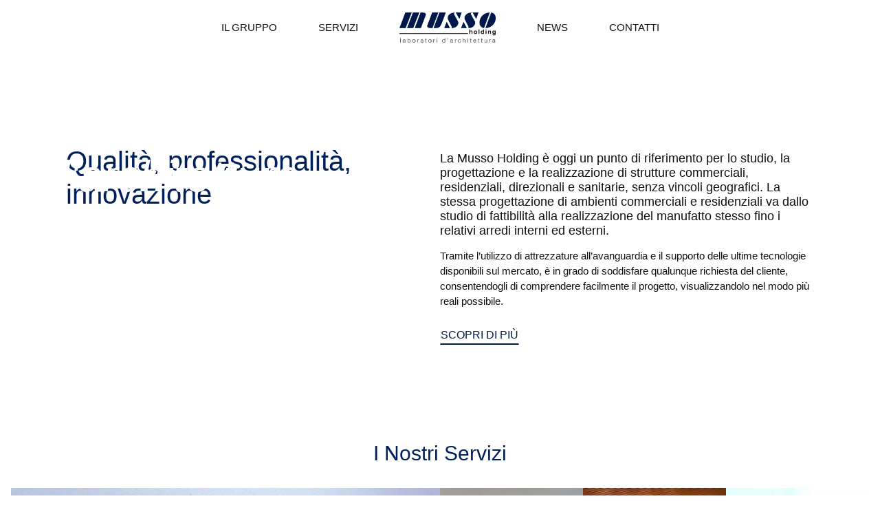

--- FILE ---
content_type: text/html; charset=UTF-8
request_url: https://mussoholding.it/
body_size: 18084
content:
<!DOCTYPE html>
<html lang="it-IT" >
<head>
<meta charset="UTF-8">
<meta name="viewport" content="width=device-width, initial-scale=1.0">
<!-- WP_HEAD() START -->
<meta name='robots' content='index, follow, max-image-preview:large, max-snippet:-1, max-video-preview:-1' />

	<!-- This site is optimized with the Yoast SEO plugin v26.8 - https://yoast.com/product/yoast-seo-wordpress/ -->
	<title>mussoholding.it - Home</title>
	<meta name="description" content="Musso Holding, riferimento per lo studio, la progettazione e la realizzazione di strutture commerciali, residenziali, direzionali e sanitarie." />
	<link rel="canonical" href="https://mussoholding.it/" />
	<meta property="og:locale" content="it_IT" />
	<meta property="og:type" content="website" />
	<meta property="og:title" content="mussoholding.it - Home" />
	<meta property="og:description" content="Musso Holding, riferimento per lo studio, la progettazione e la realizzazione di strutture commerciali, residenziali, direzionali e sanitarie." />
	<meta property="og:url" content="https://mussoholding.it/" />
	<meta property="og:site_name" content="mussoholding.it" />
	<meta property="article:modified_time" content="2025-06-16T08:12:55+00:00" />
	<meta property="og:image" content="https://mussoholding.it/wp-content/uploads/2025/06/Banner_Homepage.jpg" />
	<meta property="og:image:width" content="1920" />
	<meta property="og:image:height" content="1000" />
	<meta property="og:image:type" content="image/jpeg" />
	<meta name="twitter:card" content="summary_large_image" />
	<script type="application/ld+json" class="yoast-schema-graph">{"@context":"https://schema.org","@graph":[{"@type":"WebPage","@id":"https://mussoholding.it/","url":"https://mussoholding.it/","name":"mussoholding.it - Home","isPartOf":{"@id":"https://mussoholding.it/#website"},"about":{"@id":"https://mussoholding.it/#organization"},"datePublished":"2025-06-03T15:30:59+00:00","dateModified":"2025-06-16T08:12:55+00:00","description":"Musso Holding, riferimento per lo studio, la progettazione e la realizzazione di strutture commerciali, residenziali, direzionali e sanitarie.","breadcrumb":{"@id":"https://mussoholding.it/#breadcrumb"},"inLanguage":"it-IT","potentialAction":[{"@type":"ReadAction","target":["https://mussoholding.it/"]}]},{"@type":"BreadcrumbList","@id":"https://mussoholding.it/#breadcrumb","itemListElement":[{"@type":"ListItem","position":1,"name":"Home"}]},{"@type":"WebSite","@id":"https://mussoholding.it/#website","url":"https://mussoholding.it/","name":"Musso Holding","description":"Laboratorio di architettura","publisher":{"@id":"https://mussoholding.it/#organization"},"alternateName":"Musso Holding","potentialAction":[{"@type":"SearchAction","target":{"@type":"EntryPoint","urlTemplate":"https://mussoholding.it/?s={search_term_string}"},"query-input":{"@type":"PropertyValueSpecification","valueRequired":true,"valueName":"search_term_string"}}],"inLanguage":"it-IT"},{"@type":"Organization","@id":"https://mussoholding.it/#organization","name":"Musso Holding","alternateName":"Musso Holding","url":"https://mussoholding.it/","logo":{"@type":"ImageObject","inLanguage":"it-IT","@id":"https://mussoholding.it/#/schema/logo/image/","url":"https://mussoholding.it/wp-content/uploads/2025/06/Musso-Favicon.jpg","contentUrl":"https://mussoholding.it/wp-content/uploads/2025/06/Musso-Favicon.jpg","width":300,"height":300,"caption":"Musso Holding"},"image":{"@id":"https://mussoholding.it/#/schema/logo/image/"}}]}</script>
	<!-- / Yoast SEO plugin. -->


<link rel="alternate" type="application/rss+xml" title="mussoholding.it &raquo; Feed" href="https://mussoholding.it/feed/" />
<link rel="alternate" type="application/rss+xml" title="mussoholding.it &raquo; Feed dei commenti" href="https://mussoholding.it/comments/feed/" />
<link rel="alternate" title="oEmbed (JSON)" type="application/json+oembed" href="https://mussoholding.it/wp-json/oembed/1.0/embed?url=https%3A%2F%2Fmussoholding.it%2F" />
<link rel="alternate" title="oEmbed (XML)" type="text/xml+oembed" href="https://mussoholding.it/wp-json/oembed/1.0/embed?url=https%3A%2F%2Fmussoholding.it%2F&#038;format=xml" />
<style id='wp-img-auto-sizes-contain-inline-css'>
img:is([sizes=auto i],[sizes^="auto," i]){contain-intrinsic-size:3000px 1500px}
/*# sourceURL=wp-img-auto-sizes-contain-inline-css */
</style>
<style id='wp-block-library-inline-css'>
:root{--wp-block-synced-color:#7a00df;--wp-block-synced-color--rgb:122,0,223;--wp-bound-block-color:var(--wp-block-synced-color);--wp-editor-canvas-background:#ddd;--wp-admin-theme-color:#007cba;--wp-admin-theme-color--rgb:0,124,186;--wp-admin-theme-color-darker-10:#006ba1;--wp-admin-theme-color-darker-10--rgb:0,107,160.5;--wp-admin-theme-color-darker-20:#005a87;--wp-admin-theme-color-darker-20--rgb:0,90,135;--wp-admin-border-width-focus:2px}@media (min-resolution:192dpi){:root{--wp-admin-border-width-focus:1.5px}}.wp-element-button{cursor:pointer}:root .has-very-light-gray-background-color{background-color:#eee}:root .has-very-dark-gray-background-color{background-color:#313131}:root .has-very-light-gray-color{color:#eee}:root .has-very-dark-gray-color{color:#313131}:root .has-vivid-green-cyan-to-vivid-cyan-blue-gradient-background{background:linear-gradient(135deg,#00d084,#0693e3)}:root .has-purple-crush-gradient-background{background:linear-gradient(135deg,#34e2e4,#4721fb 50%,#ab1dfe)}:root .has-hazy-dawn-gradient-background{background:linear-gradient(135deg,#faaca8,#dad0ec)}:root .has-subdued-olive-gradient-background{background:linear-gradient(135deg,#fafae1,#67a671)}:root .has-atomic-cream-gradient-background{background:linear-gradient(135deg,#fdd79a,#004a59)}:root .has-nightshade-gradient-background{background:linear-gradient(135deg,#330968,#31cdcf)}:root .has-midnight-gradient-background{background:linear-gradient(135deg,#020381,#2874fc)}:root{--wp--preset--font-size--normal:16px;--wp--preset--font-size--huge:42px}.has-regular-font-size{font-size:1em}.has-larger-font-size{font-size:2.625em}.has-normal-font-size{font-size:var(--wp--preset--font-size--normal)}.has-huge-font-size{font-size:var(--wp--preset--font-size--huge)}.has-text-align-center{text-align:center}.has-text-align-left{text-align:left}.has-text-align-right{text-align:right}.has-fit-text{white-space:nowrap!important}#end-resizable-editor-section{display:none}.aligncenter{clear:both}.items-justified-left{justify-content:flex-start}.items-justified-center{justify-content:center}.items-justified-right{justify-content:flex-end}.items-justified-space-between{justify-content:space-between}.screen-reader-text{border:0;clip-path:inset(50%);height:1px;margin:-1px;overflow:hidden;padding:0;position:absolute;width:1px;word-wrap:normal!important}.screen-reader-text:focus{background-color:#ddd;clip-path:none;color:#444;display:block;font-size:1em;height:auto;left:5px;line-height:normal;padding:15px 23px 14px;text-decoration:none;top:5px;width:auto;z-index:100000}html :where(.has-border-color){border-style:solid}html :where([style*=border-top-color]){border-top-style:solid}html :where([style*=border-right-color]){border-right-style:solid}html :where([style*=border-bottom-color]){border-bottom-style:solid}html :where([style*=border-left-color]){border-left-style:solid}html :where([style*=border-width]){border-style:solid}html :where([style*=border-top-width]){border-top-style:solid}html :where([style*=border-right-width]){border-right-style:solid}html :where([style*=border-bottom-width]){border-bottom-style:solid}html :where([style*=border-left-width]){border-left-style:solid}html :where(img[class*=wp-image-]){height:auto;max-width:100%}:where(figure){margin:0 0 1em}html :where(.is-position-sticky){--wp-admin--admin-bar--position-offset:var(--wp-admin--admin-bar--height,0px)}@media screen and (max-width:600px){html :where(.is-position-sticky){--wp-admin--admin-bar--position-offset:0px}}
/*# sourceURL=/wp-includes/css/dist/block-library/common.min.css */
</style>
<style id='classic-theme-styles-inline-css'>
/*! This file is auto-generated */
.wp-block-button__link{color:#fff;background-color:#32373c;border-radius:9999px;box-shadow:none;text-decoration:none;padding:calc(.667em + 2px) calc(1.333em + 2px);font-size:1.125em}.wp-block-file__button{background:#32373c;color:#fff;text-decoration:none}
/*# sourceURL=/wp-includes/css/classic-themes.min.css */
</style>
<style id='global-styles-inline-css'>
:root{--wp--preset--aspect-ratio--square: 1;--wp--preset--aspect-ratio--4-3: 4/3;--wp--preset--aspect-ratio--3-4: 3/4;--wp--preset--aspect-ratio--3-2: 3/2;--wp--preset--aspect-ratio--2-3: 2/3;--wp--preset--aspect-ratio--16-9: 16/9;--wp--preset--aspect-ratio--9-16: 9/16;--wp--preset--color--black: #000000;--wp--preset--color--cyan-bluish-gray: #abb8c3;--wp--preset--color--white: #ffffff;--wp--preset--color--pale-pink: #f78da7;--wp--preset--color--vivid-red: #cf2e2e;--wp--preset--color--luminous-vivid-orange: #ff6900;--wp--preset--color--luminous-vivid-amber: #fcb900;--wp--preset--color--light-green-cyan: #7bdcb5;--wp--preset--color--vivid-green-cyan: #00d084;--wp--preset--color--pale-cyan-blue: #8ed1fc;--wp--preset--color--vivid-cyan-blue: #0693e3;--wp--preset--color--vivid-purple: #9b51e0;--wp--preset--color--base: #FFFFFF;--wp--preset--color--contrast: #111111;--wp--preset--color--accent-1: #FFEE58;--wp--preset--color--accent-2: #F6CFF4;--wp--preset--color--accent-3: #503AA8;--wp--preset--color--accent-4: #686868;--wp--preset--color--accent-5: #FBFAF3;--wp--preset--color--accent-6: color-mix(in srgb, currentColor 20%, transparent);--wp--preset--gradient--vivid-cyan-blue-to-vivid-purple: linear-gradient(135deg,rgb(6,147,227) 0%,rgb(155,81,224) 100%);--wp--preset--gradient--light-green-cyan-to-vivid-green-cyan: linear-gradient(135deg,rgb(122,220,180) 0%,rgb(0,208,130) 100%);--wp--preset--gradient--luminous-vivid-amber-to-luminous-vivid-orange: linear-gradient(135deg,rgb(252,185,0) 0%,rgb(255,105,0) 100%);--wp--preset--gradient--luminous-vivid-orange-to-vivid-red: linear-gradient(135deg,rgb(255,105,0) 0%,rgb(207,46,46) 100%);--wp--preset--gradient--very-light-gray-to-cyan-bluish-gray: linear-gradient(135deg,rgb(238,238,238) 0%,rgb(169,184,195) 100%);--wp--preset--gradient--cool-to-warm-spectrum: linear-gradient(135deg,rgb(74,234,220) 0%,rgb(151,120,209) 20%,rgb(207,42,186) 40%,rgb(238,44,130) 60%,rgb(251,105,98) 80%,rgb(254,248,76) 100%);--wp--preset--gradient--blush-light-purple: linear-gradient(135deg,rgb(255,206,236) 0%,rgb(152,150,240) 100%);--wp--preset--gradient--blush-bordeaux: linear-gradient(135deg,rgb(254,205,165) 0%,rgb(254,45,45) 50%,rgb(107,0,62) 100%);--wp--preset--gradient--luminous-dusk: linear-gradient(135deg,rgb(255,203,112) 0%,rgb(199,81,192) 50%,rgb(65,88,208) 100%);--wp--preset--gradient--pale-ocean: linear-gradient(135deg,rgb(255,245,203) 0%,rgb(182,227,212) 50%,rgb(51,167,181) 100%);--wp--preset--gradient--electric-grass: linear-gradient(135deg,rgb(202,248,128) 0%,rgb(113,206,126) 100%);--wp--preset--gradient--midnight: linear-gradient(135deg,rgb(2,3,129) 0%,rgb(40,116,252) 100%);--wp--preset--font-size--small: 0.875rem;--wp--preset--font-size--medium: clamp(1rem, 1rem + ((1vw - 0.2rem) * 0.196), 1.125rem);--wp--preset--font-size--large: clamp(1.125rem, 1.125rem + ((1vw - 0.2rem) * 0.392), 1.375rem);--wp--preset--font-size--x-large: clamp(1.75rem, 1.75rem + ((1vw - 0.2rem) * 0.392), 2rem);--wp--preset--font-size--xx-large: clamp(2.15rem, 2.15rem + ((1vw - 0.2rem) * 1.333), 3rem);--wp--preset--font-family--manrope: Manrope, sans-serif;--wp--preset--font-family--fira-code: "Fira Code", monospace;--wp--preset--spacing--20: 10px;--wp--preset--spacing--30: 20px;--wp--preset--spacing--40: 30px;--wp--preset--spacing--50: clamp(30px, 5vw, 50px);--wp--preset--spacing--60: clamp(30px, 7vw, 70px);--wp--preset--spacing--70: clamp(50px, 7vw, 90px);--wp--preset--spacing--80: clamp(70px, 10vw, 140px);--wp--preset--shadow--natural: 6px 6px 9px rgba(0, 0, 0, 0.2);--wp--preset--shadow--deep: 12px 12px 50px rgba(0, 0, 0, 0.4);--wp--preset--shadow--sharp: 6px 6px 0px rgba(0, 0, 0, 0.2);--wp--preset--shadow--outlined: 6px 6px 0px -3px rgb(255, 255, 255), 6px 6px rgb(0, 0, 0);--wp--preset--shadow--crisp: 6px 6px 0px rgb(0, 0, 0);}:root :where(.is-layout-flow) > :first-child{margin-block-start: 0;}:root :where(.is-layout-flow) > :last-child{margin-block-end: 0;}:root :where(.is-layout-flow) > *{margin-block-start: 1.2rem;margin-block-end: 0;}:root :where(.is-layout-constrained) > :first-child{margin-block-start: 0;}:root :where(.is-layout-constrained) > :last-child{margin-block-end: 0;}:root :where(.is-layout-constrained) > *{margin-block-start: 1.2rem;margin-block-end: 0;}:root :where(.is-layout-flex){gap: 1.2rem;}:root :where(.is-layout-grid){gap: 1.2rem;}body .is-layout-flex{display: flex;}.is-layout-flex{flex-wrap: wrap;align-items: center;}.is-layout-flex > :is(*, div){margin: 0;}body .is-layout-grid{display: grid;}.is-layout-grid > :is(*, div){margin: 0;}:root :where(.wp-block-columns-is-layout-flow) > :first-child{margin-block-start: 0;}:root :where(.wp-block-columns-is-layout-flow) > :last-child{margin-block-end: 0;}:root :where(.wp-block-columns-is-layout-flow) > *{margin-block-start: var(--wp--preset--spacing--50);margin-block-end: 0;}:root :where(.wp-block-columns-is-layout-constrained) > :first-child{margin-block-start: 0;}:root :where(.wp-block-columns-is-layout-constrained) > :last-child{margin-block-end: 0;}:root :where(.wp-block-columns-is-layout-constrained) > *{margin-block-start: var(--wp--preset--spacing--50);margin-block-end: 0;}:root :where(.wp-block-columns-is-layout-flex){gap: var(--wp--preset--spacing--50);}:root :where(.wp-block-columns-is-layout-grid){gap: var(--wp--preset--spacing--50);}.has-black-color{color: var(--wp--preset--color--black) !important;}.has-cyan-bluish-gray-color{color: var(--wp--preset--color--cyan-bluish-gray) !important;}.has-white-color{color: var(--wp--preset--color--white) !important;}.has-pale-pink-color{color: var(--wp--preset--color--pale-pink) !important;}.has-vivid-red-color{color: var(--wp--preset--color--vivid-red) !important;}.has-luminous-vivid-orange-color{color: var(--wp--preset--color--luminous-vivid-orange) !important;}.has-luminous-vivid-amber-color{color: var(--wp--preset--color--luminous-vivid-amber) !important;}.has-light-green-cyan-color{color: var(--wp--preset--color--light-green-cyan) !important;}.has-vivid-green-cyan-color{color: var(--wp--preset--color--vivid-green-cyan) !important;}.has-pale-cyan-blue-color{color: var(--wp--preset--color--pale-cyan-blue) !important;}.has-vivid-cyan-blue-color{color: var(--wp--preset--color--vivid-cyan-blue) !important;}.has-vivid-purple-color{color: var(--wp--preset--color--vivid-purple) !important;}.has-black-background-color{background-color: var(--wp--preset--color--black) !important;}.has-cyan-bluish-gray-background-color{background-color: var(--wp--preset--color--cyan-bluish-gray) !important;}.has-white-background-color{background-color: var(--wp--preset--color--white) !important;}.has-pale-pink-background-color{background-color: var(--wp--preset--color--pale-pink) !important;}.has-vivid-red-background-color{background-color: var(--wp--preset--color--vivid-red) !important;}.has-luminous-vivid-orange-background-color{background-color: var(--wp--preset--color--luminous-vivid-orange) !important;}.has-luminous-vivid-amber-background-color{background-color: var(--wp--preset--color--luminous-vivid-amber) !important;}.has-light-green-cyan-background-color{background-color: var(--wp--preset--color--light-green-cyan) !important;}.has-vivid-green-cyan-background-color{background-color: var(--wp--preset--color--vivid-green-cyan) !important;}.has-pale-cyan-blue-background-color{background-color: var(--wp--preset--color--pale-cyan-blue) !important;}.has-vivid-cyan-blue-background-color{background-color: var(--wp--preset--color--vivid-cyan-blue) !important;}.has-vivid-purple-background-color{background-color: var(--wp--preset--color--vivid-purple) !important;}.has-black-border-color{border-color: var(--wp--preset--color--black) !important;}.has-cyan-bluish-gray-border-color{border-color: var(--wp--preset--color--cyan-bluish-gray) !important;}.has-white-border-color{border-color: var(--wp--preset--color--white) !important;}.has-pale-pink-border-color{border-color: var(--wp--preset--color--pale-pink) !important;}.has-vivid-red-border-color{border-color: var(--wp--preset--color--vivid-red) !important;}.has-luminous-vivid-orange-border-color{border-color: var(--wp--preset--color--luminous-vivid-orange) !important;}.has-luminous-vivid-amber-border-color{border-color: var(--wp--preset--color--luminous-vivid-amber) !important;}.has-light-green-cyan-border-color{border-color: var(--wp--preset--color--light-green-cyan) !important;}.has-vivid-green-cyan-border-color{border-color: var(--wp--preset--color--vivid-green-cyan) !important;}.has-pale-cyan-blue-border-color{border-color: var(--wp--preset--color--pale-cyan-blue) !important;}.has-vivid-cyan-blue-border-color{border-color: var(--wp--preset--color--vivid-cyan-blue) !important;}.has-vivid-purple-border-color{border-color: var(--wp--preset--color--vivid-purple) !important;}.has-vivid-cyan-blue-to-vivid-purple-gradient-background{background: var(--wp--preset--gradient--vivid-cyan-blue-to-vivid-purple) !important;}.has-light-green-cyan-to-vivid-green-cyan-gradient-background{background: var(--wp--preset--gradient--light-green-cyan-to-vivid-green-cyan) !important;}.has-luminous-vivid-amber-to-luminous-vivid-orange-gradient-background{background: var(--wp--preset--gradient--luminous-vivid-amber-to-luminous-vivid-orange) !important;}.has-luminous-vivid-orange-to-vivid-red-gradient-background{background: var(--wp--preset--gradient--luminous-vivid-orange-to-vivid-red) !important;}.has-very-light-gray-to-cyan-bluish-gray-gradient-background{background: var(--wp--preset--gradient--very-light-gray-to-cyan-bluish-gray) !important;}.has-cool-to-warm-spectrum-gradient-background{background: var(--wp--preset--gradient--cool-to-warm-spectrum) !important;}.has-blush-light-purple-gradient-background{background: var(--wp--preset--gradient--blush-light-purple) !important;}.has-blush-bordeaux-gradient-background{background: var(--wp--preset--gradient--blush-bordeaux) !important;}.has-luminous-dusk-gradient-background{background: var(--wp--preset--gradient--luminous-dusk) !important;}.has-pale-ocean-gradient-background{background: var(--wp--preset--gradient--pale-ocean) !important;}.has-electric-grass-gradient-background{background: var(--wp--preset--gradient--electric-grass) !important;}.has-midnight-gradient-background{background: var(--wp--preset--gradient--midnight) !important;}.has-small-font-size{font-size: var(--wp--preset--font-size--small) !important;}.has-medium-font-size{font-size: var(--wp--preset--font-size--medium) !important;}.has-large-font-size{font-size: var(--wp--preset--font-size--large) !important;}.has-x-large-font-size{font-size: var(--wp--preset--font-size--x-large) !important;}
/*# sourceURL=global-styles-inline-css */
</style>
<link rel='stylesheet' id='contact-form-7-css' href='https://mussoholding.it/wp-content/plugins/contact-form-7/includes/css/styles.css?ver=6.1.4' media='all' />
<link rel='stylesheet' id='oxygen-css' href='https://mussoholding.it/wp-content/plugins/oxygen-master/component-framework/oxygen.css?ver=4.9.2' media='all' />
<script src="https://mussoholding.it/wp-includes/js/jquery/jquery.min.js?ver=3.7.1" id="jquery-core-js"></script>
<link rel="https://api.w.org/" href="https://mussoholding.it/wp-json/" /><link rel="alternate" title="JSON" type="application/json" href="https://mussoholding.it/wp-json/wp/v2/pages/7" /><link rel="EditURI" type="application/rsd+xml" title="RSD" href="https://mussoholding.it/xmlrpc.php?rsd" />
<meta name="generator" content="WordPress 6.9" />
<link rel='shortlink' href='https://mussoholding.it/' />

<!-- Google Tag Manager -->
<script>(function(w,d,s,l,i){w[l]=w[l]||[];w[l].push({'gtm.start':
new Date().getTime(),event:'gtm.js'});var f=d.getElementsByTagName(s)[0],
j=d.createElement(s),dl=l!='dataLayer'?'&l='+l:'';j.async=true;j.src=
'https://www.googletagmanager.com/gtm.js?id='+i+dl;f.parentNode.insertBefore(j,f);
})(window,document,'script','dataLayer','GTM-WG35Z4WX');</script>
<!-- End Google Tag Manager -->

<!-- Start cookieyes banner --> <script id="cookieyes" type="text/javascript" src="https://cdn-cookieyes.com/client_data/0a2ba04e6d964aa4acb421e0/script.js"></script> <!-- End cookieyes banner -->

<meta name="google-site-verification" content="wJ6ezC5iAGLlW3xPL8YL7HBf73U4gHRO0a6-K5rWQmo" />

<!-- Meta Pixel Code -->
<script>
!function(f,b,e,v,n,t,s)
{if(f.fbq)return;n=f.fbq=function(){n.callMethod?
n.callMethod.apply(n,arguments):n.queue.push(arguments)};
if(!f._fbq)f._fbq=n;n.push=n;n.loaded=!0;n.version='2.0';
n.queue=[];t=b.createElement(e);t.async=!0;
t.src=v;s=b.getElementsByTagName(e)[0];
s.parentNode.insertBefore(t,s)}(window, document,'script',
'https://connect.facebook.net/en_US/fbevents.js');
fbq('init', '1472804797078486');
fbq('track', 'PageView');
</script>
<noscript><img height="1" width="1" style="display:none"
src="https://www.facebook.com/tr?id=1472804797078486&ev=PageView&noscript=1"
/></noscript>
<!-- End Meta Pixel Code -->
<style class='wp-fonts-local'>
@font-face{font-family:Manrope;font-style:normal;font-weight:200 800;font-display:fallback;src:url('https://mussoholding.it/wp-content/themes/oxygen-is-not-a-theme/assets/fonts/manrope/Manrope-VariableFont_wght.woff2') format('woff2');}
@font-face{font-family:"Fira Code";font-style:normal;font-weight:300 700;font-display:fallback;src:url('https://mussoholding.it/wp-content/themes/oxygen-is-not-a-theme/assets/fonts/fira-code/FiraCode-VariableFont_wght.woff2') format('woff2');}
</style>
<link rel="icon" href="https://mussoholding.it/wp-content/uploads/2025/06/cropped-Musso-Favicon-32x32.jpg" sizes="32x32" />
<link rel="icon" href="https://mussoholding.it/wp-content/uploads/2025/06/cropped-Musso-Favicon-192x192.jpg" sizes="192x192" />
<link rel="apple-touch-icon" href="https://mussoholding.it/wp-content/uploads/2025/06/cropped-Musso-Favicon-180x180.jpg" />
<meta name="msapplication-TileImage" content="https://mussoholding.it/wp-content/uploads/2025/06/cropped-Musso-Favicon-270x270.jpg" />
<link rel='stylesheet' id='oxygen-cache-132-css' href='//mussoholding.it/wp-content/uploads/oxygen/css/132.css?cache=1755676214&#038;ver=6.9' media='all' />
<link rel='stylesheet' id='oxygen-cache-7-css' href='//mussoholding.it/wp-content/uploads/oxygen/css/7.css?cache=1755767687&#038;ver=6.9' media='all' />
<link rel='stylesheet' id='oxygen-universal-styles-css' href='//mussoholding.it/wp-content/uploads/oxygen/css/universal.css?cache=1760820684&#038;ver=6.9' media='all' />
<!-- END OF WP_HEAD() -->
</head>
<body class="home wp-singular page-template-default page page-id-7 wp-embed-responsive wp-theme-oxygen-is-not-a-theme  oxygen-body" >

<!-- start Simple Custom CSS and JS -->
<!-- Google Tag Manager (noscript) -->
<noscript><iframe src="https://www.googletagmanager.com/ns.html?id=GTM-WG35Z4WX"
height="0" width="0" style="display:none;visibility:hidden"></iframe></noscript>
<!-- End Google Tag Manager (noscript) --><!-- end Simple Custom CSS and JS -->



						<header id="_header-92-132" class="oxy-header-wrapper oxy-sticky-header  oxy-header" ><div id="_header_row-93-132" class="oxy-header-row" ><div class="oxy-header-container"><div id="_header_left-94-132" class="oxy-header-left" ></div><div id="_header_center-95-132" class="oxy-header-center" ><div id="div_block-78-132" class="ct-div-block" >            <div tabindex="-1" class="oxy-modal-backdrop top oxy-not-closable"
                style="background-color: rgba(0,0,0,0);"
                data-trigger="user_clicks_element"                data-trigger-selector="#fancy_icon-89-132"                data-trigger-time="5"                data-trigger-time-unit="seconds"                data-close-automatically="no"                data-close-after-time="10"                data-close-after-time-unit="seconds"                data-trigger_scroll_amount="50"                data-trigger_scroll_direction="down"	            data-scroll_to_selector=""	            data-time_inactive="60"	            data-time-inactive-unit="seconds"	            data-number_of_clicks="3"	            data-close_on_esc="off"	            data-number_of_page_views="3"                data-close-after-form-submit="no"                data-open-again="always_show"                data-open-again-after-days="3"            >

                <div id="modal-79-132" class="ct-modal" ><div id="fancy_icon-80-132" class="ct-fancy-icon oxy-close-modal" ><svg id="svg-fancy_icon-80-132"><use xlink:href="#Lineariconsicon-cross"></use></svg></div><a id="link_button-81-132" class="ct-link-button modal-link-item" href="https://mussoholding.it/"   >HOME</a><a id="link_button-82-132" class="ct-link-button" href="https://mussoholding.it/il-gruppo/"   >IL GRUPPO</a><a id="link_button-83-132" class="ct-link-button" href="https://mussoholding.it/news/"   >NEWS</a><p id="headline-114-132" class="ct-headline">NEWS</p><a id="link_button-84-132" class="ct-link-button" href="https://mussoholding.it/contatti/"   >CONTATTI</a></div>
            </div>
        </div><a id="link_button-96-132" class="ct-link-button header-link" href="https://mussoholding.it/?page_id=9"   >IL GRUPPO</a><a id="link_button-97-132" class="ct-link-button header-link" href="https://mussoholding.it/#servizi"   >SERVIZI</a><a id="link-98-132" class="ct-link" href="https://mussoholding.it/"   ><img  id="image-99-132" alt="" src="https://mussoholding.it/wp-content/uploads/2025/06/Logo-Musso-Holding.png" class="ct-image" srcset="https://mussoholding.it/wp-content/uploads/2025/06/Logo-Musso-Holding.png 1000w, https://mussoholding.it/wp-content/uploads/2025/06/Logo-Musso-Holding-300x96.png 300w, https://mussoholding.it/wp-content/uploads/2025/06/Logo-Musso-Holding-768x246.png 768w" sizes="(max-width: 1000px) 100vw, 1000px" /></a><a id="link_button-100-132" class="ct-link-button header-link" href="https://mussoholding.it/news/"   >NEWS</a><p id="headline-113-132" class="ct-headline">NEWS</p><a id="link_button-101-132" class="ct-link-button header-link" href="https://mussoholding.it/?page_id=15"   >CONTATTI</a><div id="div_block-117-132" class="ct-div-block" ><div id="fancy_icon-89-132" class="ct-fancy-icon modal-open-icon" ><svg id="svg-fancy_icon-89-132"><use xlink:href="#Lineariconsicon-menu"></use></svg></div></div></div><div id="_header_right-102-132" class="oxy-header-right" ></div></div></div></header>
				<script type="text/javascript">
			jQuery(document).ready(function() {
				var selector = "#_header-92-132",
					scrollval = parseInt("0");
				if (!scrollval || scrollval < 1) {
											jQuery("body").css("margin-top", jQuery(selector).outerHeight());
						jQuery(selector).addClass("oxy-sticky-header-active");
									}
				else {
					var scrollTopOld = 0;
					jQuery(window).scroll(function() {
						if (!jQuery('body').hasClass('oxy-nav-menu-prevent-overflow')) {
							if (jQuery(this).scrollTop() > scrollval 
																) {
								if (
																		!jQuery(selector).hasClass("oxy-sticky-header-active")) {
									if (jQuery(selector).css('position')!='absolute') {
										jQuery("body").css("margin-top", jQuery(selector).outerHeight());
									}
									jQuery(selector)
										.addClass("oxy-sticky-header-active")
																	}
							}
							else {
								jQuery(selector)
									.removeClass("oxy-sticky-header-fade-in")
									.removeClass("oxy-sticky-header-active");
								if (jQuery(selector).css('position')!='absolute') {
									jQuery("body").css("margin-top", "");
								}
							}
							scrollTopOld = jQuery(this).scrollTop();
						}
					})
				}
			});
		</script><div id='inner_content-2-132' class='ct-inner-content'><section id="section-2-7" class=" ct-section hero-section" ><div class="ct-section-inner-wrap"><div id="div_block-1472-7" class="ct-div-block" ></div><h1 id="headline-1475-7" class="ct-headline">Laboratori<br>d'architettura</h1></div></section><section id="section-9-7" class=" ct-section section-standard" ><div class="ct-section-inner-wrap"><div id="div_block-11-7" class="ct-div-block" ><h1 id="headline-13-7" class="ct-headline">Qualità, professionalità, innovazione</h1></div><div id="div_block-10-7" class="ct-div-block" ><h4 id="headline-17-7" class="ct-headline">La Musso Holding è oggi un punto di riferimento per lo studio, la progettazione e la realizzazione di strutture commerciali, residenziali, direzionali e sanitarie, senza vincoli geografici. La stessa progettazione di ambienti commerciali e residenziali va dallo studio di fattibilità alla realizzazione del manufatto stesso fino i relativi arredi interni ed esterni.</h4><p id="text_block-15-7" class="ct-text-block" >Tramite l’utilizzo di attrezzature all’avanguardia e il supporto delle ultime tecnologie disponibili sul mercato, è in grado di soddisfare qualunque richiesta del cliente, consentendogli di comprendere facilmente il progetto, visualizzandolo nel modo più reali possibile.</p><a id="link_button-16-7" class="ct-link-button scopri-link" href="https://mussoholding.it/?page_id=9"   >Scopri di più</a></div></div></section><section id="servizi" class=" ct-section servizi" ><div class="ct-section-inner-wrap"><h2 id="headline-1850-7" class="ct-headline">I Nostri Servizi</h2><div id="_dynamic_list-4337-7" class="oxy-dynamic-list oxel-image-accordion"><div id="div_block-4338-7-1" class="ct-div-block oxel-image-accordion__item" data-id="div_block-4338-7"><div id="code_block-4339-7-1" class="ct-code-block" data-id="code_block-4339-7"><!-- --></div><img id="image-4340-7-1" alt="GDO" src="https://mussoholding.it/wp-content/uploads/2025/10/banner-22-1024x533.jpg" class="ct-image oxel-image-accordion__image" data-id="image-4340-7"><a id="div_block-4341-7-1" class="ct-link oxel-image-accordion__details" href="https://mussoholding.it/gdo/" target="_self" data-id="div_block-4341-7"><div id="link_text-4343-7-1" class="ct-text-block accordion-title" data-id="link_text-4343-7"><span id="span-4344-7-1" class="ct-span" data-id="span-4344-7">GDO</span></div><div id="link_text-4379-7-1" class="ct-text-block oxel-image-accordion__link accordion-excerpt" data-id="link_text-4379-7"><span id="span-4152-7-1" class="ct-span" data-id="span-4152-7">Costruzione degli edifici inseriti nella rete della Grande Distribuzione Organizzata</span><br></div><div id="link_text-4382-7-1" class="ct-text-block oxel-image-accordion__link accordion-scopri-button" data-id="link_text-4382-7">Scopri di pi&ugrave;</div></a></div><div id="div_block-4338-7-2" class="ct-div-block oxel-image-accordion__item" data-id="div_block-4338-7"><div id="code_block-4339-7-2" class="ct-code-block" data-id="code_block-4339-7"><!-- --></div><img id="image-4340-7-2" alt="Residenziale" src="https://mussoholding.it/wp-content/uploads/2025/06/Banner_RESIDENZIALE-1024x496.jpg" class="ct-image oxel-image-accordion__image" data-id="image-4340-7"><a id="div_block-4341-7-2" class="ct-link oxel-image-accordion__details" href="https://mussoholding.it/residenziale/" target="_self" data-id="div_block-4341-7"><div id="link_text-4343-7-2" class="ct-text-block accordion-title" data-id="link_text-4343-7"><span id="span-4344-7-2" class="ct-span" data-id="span-4344-7">Residenziale</span></div><div id="link_text-4379-7-2" class="ct-text-block oxel-image-accordion__link accordion-excerpt" data-id="link_text-4379-7"><span id="span-4152-7-2" class="ct-span" data-id="span-4152-7">Progettazione e realizzazione di abitazioni private di tipo residenziale.</span><br></div><div id="link_text-4382-7-2" class="ct-text-block oxel-image-accordion__link accordion-scopri-button" data-id="link_text-4382-7">Scopri di pi&ugrave;</div></a></div><div id="div_block-4338-7-3" class="ct-div-block oxel-image-accordion__item" data-id="div_block-4338-7"><div id="code_block-4339-7-3" class="ct-code-block" data-id="code_block-4339-7"><!-- --></div><img id="image-4340-7-3" alt="Commerciale" src="https://mussoholding.it/wp-content/uploads/2025/06/Banner_Commerciale-1024x496.jpg" class="ct-image oxel-image-accordion__image" data-id="image-4340-7"><a id="div_block-4341-7-3" class="ct-link oxel-image-accordion__details" href="https://mussoholding.it/commerciale/" target="_self" data-id="div_block-4341-7"><div id="link_text-4343-7-3" class="ct-text-block accordion-title" data-id="link_text-4343-7"><span id="span-4344-7-3" class="ct-span" data-id="span-4344-7">Commerciale</span></div><div id="link_text-4379-7-3" class="ct-text-block oxel-image-accordion__link accordion-excerpt" data-id="link_text-4379-7"><span id="span-4152-7-3" class="ct-span" data-id="span-4152-7">Edificazione, rinnovo e ristrutturazione di costruzioni commerciali, direzionali e private.</span><br></div><div id="link_text-4382-7-3" class="ct-text-block oxel-image-accordion__link accordion-scopri-button" data-id="link_text-4382-7">Scopri di pi&ugrave;</div></a></div><div id="div_block-4338-7-4" class="ct-div-block oxel-image-accordion__item" data-id="div_block-4338-7"><div id="code_block-4339-7-4" class="ct-code-block" data-id="code_block-4339-7"><!-- --></div><img id="image-4340-7-4" alt="Sanitario" src="https://mussoholding.it/wp-content/uploads/2025/06/Banner_SANITARIO-1024x496.jpg" class="ct-image oxel-image-accordion__image" data-id="image-4340-7"><a id="div_block-4341-7-4" class="ct-link oxel-image-accordion__details" href="https://mussoholding.it/sanitario/" target="_self" data-id="div_block-4341-7"><div id="link_text-4343-7-4" class="ct-text-block accordion-title" data-id="link_text-4343-7"><span id="span-4344-7-4" class="ct-span" data-id="span-4344-7">Sanitario</span></div><div id="link_text-4379-7-4" class="ct-text-block oxel-image-accordion__link accordion-excerpt" data-id="link_text-4379-7"><span id="span-4152-7-4" class="ct-span" data-id="span-4152-7">Specialisti nella realizzazione di strutture sanitarie con le tecniche pi&ugrave; avanzate.</span><br></div><div id="link_text-4382-7-4" class="ct-text-block oxel-image-accordion__link accordion-scopri-button" data-id="link_text-4382-7">Scopri di pi&ugrave;</div></a></div>                    
                                            
                                        
                    </div>
</div></section><section id="section-149-7" class=" ct-section " ><div class="ct-section-inner-wrap"><h2 id="headline-150-7" class="ct-headline">Ultimi Progetti</h2><div id="_dynamic_list-152-7" class="oxy-dynamic-list "><div id="div_block-153-7-1" class="ct-div-block" data-id="div_block-153-7"><a id="link-3675-7-1" class="ct-link" href="https://mussoholding.it/museo-frecce-tricolore/" target="_self" data-id="link-3675-7"><img id="image-160-7-1" alt="Museo Frecce Tricolore Banner" src="https://mussoholding.it/wp-content/uploads/2025/06/Banner-16.jpg" class="ct-image" srcset="https://mussoholding.it/wp-content/uploads/2025/06/Banner-16.jpg 1920w, https://mussoholding.it/wp-content/uploads/2025/06/Banner-16-300x156.jpg 300w, https://mussoholding.it/wp-content/uploads/2025/06/Banner-16-1024x533.jpg 1024w, https://mussoholding.it/wp-content/uploads/2025/06/Banner-16-768x400.jpg 768w, https://mussoholding.it/wp-content/uploads/2025/06/Banner-16-1536x800.jpg 1536w" sizes="(max-width: 1920px) 100vw, 1920px" data-id="image-160-7"><div id="div_block-3677-7-1" class="ct-div-block overlay fade" data-id="div_block-3677-7"><div id="fancy_icon-3678-7-1" class="ct-fancy-icon" data-id="fancy_icon-3678-7"><svg id="svg-fancy_icon-3678-7-1" data-id="svg-fancy_icon-3678-7"><use xlink:href="#FontAwesomeicon-search"></use></svg></div></div></a><div id="div_block-1452-7-1" class="ct-div-block" data-id="div_block-1452-7"><div id="div_block-1436-7-1" class="ct-div-block" data-id="div_block-1436-7"><h4 id="headline-167-7-1" class="ct-headline" data-id="headline-167-7"><span id="span-173-7-1" class="ct-span" data-id="span-173-7"><a href="https://mussoholding.it/museo-frecce-tricolore/">Museo Frecce Tricolore</a></span></h4></div><div id="div_block-1445-7-1" class="ct-div-block" data-id="div_block-1445-7"><div id="text_block-1469-7-1" class="ct-text-block" data-id="text_block-1469-7"><span id="span-1460-7-1" class="ct-span" data-id="span-1460-7">Commerciale</span><br></div></div></div></div><div id="div_block-153-7-2" class="ct-div-block" data-id="div_block-153-7"><a id="link-3675-7-2" class="ct-link" href="https://mussoholding.it/friul-medica/" target="_self" data-id="link-3675-7"><img id="image-160-7-2" alt="Friul Medica Banner" src="https://mussoholding.it/wp-content/uploads/2025/06/Banner-6.jpg" class="ct-image" srcset="https://mussoholding.it/wp-content/uploads/2025/06/Banner-6.jpg 1920w, https://mussoholding.it/wp-content/uploads/2025/06/Banner-6-300x156.jpg 300w, https://mussoholding.it/wp-content/uploads/2025/06/Banner-6-1024x533.jpg 1024w, https://mussoholding.it/wp-content/uploads/2025/06/Banner-6-768x400.jpg 768w, https://mussoholding.it/wp-content/uploads/2025/06/Banner-6-1536x800.jpg 1536w" sizes="(max-width: 1920px) 100vw, 1920px" data-id="image-160-7"><div id="div_block-3677-7-2" class="ct-div-block overlay fade" data-id="div_block-3677-7"><div id="fancy_icon-3678-7-2" class="ct-fancy-icon" data-id="fancy_icon-3678-7"><svg id="svg-fancy_icon-3678-7-2" data-id="svg-fancy_icon-3678-7"><use xlink:href="#FontAwesomeicon-search"></use></svg></div></div></a><div id="div_block-1452-7-2" class="ct-div-block" data-id="div_block-1452-7"><div id="div_block-1436-7-2" class="ct-div-block" data-id="div_block-1436-7"><h4 id="headline-167-7-2" class="ct-headline" data-id="headline-167-7"><span id="span-173-7-2" class="ct-span" data-id="span-173-7"><a href="https://mussoholding.it/friul-medica/">Friul Medica Codroipo</a></span></h4></div><div id="div_block-1445-7-2" class="ct-div-block" data-id="div_block-1445-7"><div id="text_block-1469-7-2" class="ct-text-block" data-id="text_block-1469-7"><span id="span-1460-7-2" class="ct-span" data-id="span-1460-7">Sanitario</span><br></div></div></div></div><div id="div_block-153-7-3" class="ct-div-block" data-id="div_block-153-7"><a id="link-3675-7-3" class="ct-link" href="https://mussoholding.it/miorin-arredamenti-s-r-l/" target="_self" data-id="link-3675-7"><img id="image-160-7-3" alt="MIORIN ARREDAMENTI S.R.L." src="https://mussoholding.it/wp-content/uploads/2025/06/Banner-5.jpg" class="ct-image" srcset="https://mussoholding.it/wp-content/uploads/2025/06/Banner-5.jpg 1920w, https://mussoholding.it/wp-content/uploads/2025/06/Banner-5-300x156.jpg 300w, https://mussoholding.it/wp-content/uploads/2025/06/Banner-5-1024x533.jpg 1024w, https://mussoholding.it/wp-content/uploads/2025/06/Banner-5-768x400.jpg 768w, https://mussoholding.it/wp-content/uploads/2025/06/Banner-5-1536x800.jpg 1536w" sizes="(max-width: 1920px) 100vw, 1920px" data-id="image-160-7"><div id="div_block-3677-7-3" class="ct-div-block overlay fade" data-id="div_block-3677-7"><div id="fancy_icon-3678-7-3" class="ct-fancy-icon" data-id="fancy_icon-3678-7"><svg id="svg-fancy_icon-3678-7-3" data-id="svg-fancy_icon-3678-7"><use xlink:href="#FontAwesomeicon-search"></use></svg></div></div></a><div id="div_block-1452-7-3" class="ct-div-block" data-id="div_block-1452-7"><div id="div_block-1436-7-3" class="ct-div-block" data-id="div_block-1436-7"><h4 id="headline-167-7-3" class="ct-headline" data-id="headline-167-7"><span id="span-173-7-3" class="ct-span" data-id="span-173-7"><a href="https://mussoholding.it/miorin-arredamenti-s-r-l/">MIORIN Arredamenti S.r.L.</a></span></h4></div><div id="div_block-1445-7-3" class="ct-div-block" data-id="div_block-1445-7"><div id="text_block-1469-7-3" class="ct-text-block" data-id="text_block-1469-7"><span id="span-1460-7-3" class="ct-span" data-id="span-1460-7">GDO</span><br></div></div></div></div><div id="div_block-153-7-4" class="ct-div-block" data-id="div_block-153-7"><a id="link-3675-7-4" class="ct-link" href="https://mussoholding.it/ecco-pescheto/" target="_self" data-id="link-3675-7"><img id="image-160-7-4" alt="Ecco Pescheto" src="https://mussoholding.it/wp-content/uploads/2025/06/Banner-7.jpg" class="ct-image" srcset="https://mussoholding.it/wp-content/uploads/2025/06/Banner-7.jpg 1920w, https://mussoholding.it/wp-content/uploads/2025/06/Banner-7-300x156.jpg 300w, https://mussoholding.it/wp-content/uploads/2025/06/Banner-7-1024x533.jpg 1024w, https://mussoholding.it/wp-content/uploads/2025/06/Banner-7-768x400.jpg 768w, https://mussoholding.it/wp-content/uploads/2025/06/Banner-7-1536x800.jpg 1536w" sizes="(max-width: 1920px) 100vw, 1920px" data-id="image-160-7"><div id="div_block-3677-7-4" class="ct-div-block overlay fade" data-id="div_block-3677-7"><div id="fancy_icon-3678-7-4" class="ct-fancy-icon" data-id="fancy_icon-3678-7"><svg id="svg-fancy_icon-3678-7-4" data-id="svg-fancy_icon-3678-7"><use xlink:href="#FontAwesomeicon-search"></use></svg></div></div></a><div id="div_block-1452-7-4" class="ct-div-block" data-id="div_block-1452-7"><div id="div_block-1436-7-4" class="ct-div-block" data-id="div_block-1436-7"><h4 id="headline-167-7-4" class="ct-headline" data-id="headline-167-7"><span id="span-173-7-4" class="ct-span" data-id="span-173-7"><a href="https://mussoholding.it/ecco-pescheto/">Ecco Pescheto</a></span></h4></div><div id="div_block-1445-7-4" class="ct-div-block" data-id="div_block-1445-7"><div id="text_block-1469-7-4" class="ct-text-block" data-id="text_block-1469-7"><span id="span-1460-7-4" class="ct-span" data-id="span-1460-7">Residenziale</span><br></div></div></div></div>                    
                                            
                                        <div class="oxy-repeater-pages-wrap">
                        <div class="oxy-repeater-pages">
                            <span aria-current="page" class="page-numbers current">1</span>
<a class="page-numbers" href="https://mussoholding.it/page/2/">2</a>
<a class="page-numbers" href="https://mussoholding.it/page/3/">3</a>
<span class="page-numbers dots">&hellip;</span>
<a class="page-numbers" href="https://mussoholding.it/page/6/">6</a>
<a class="next page-numbers" href="https://mussoholding.it/page/2/">Successivo &raquo;</a>                        </div>
                    </div>
                                        
                    </div>
</div></section><section id="section-218-7" class=" ct-section" ><div class="ct-section-inner-wrap"><div id="div_block-242-7" class="ct-div-block" ><h2 id="headline-219-7" class="ct-headline">Dicono di noi</h2></div><link rel='stylesheet' id='oxygen-unslider-css'  href='https://mussoholding.it/wp-content/plugins/oxygen-master/component-framework/vendor/unslider/unslider.css' type='text/css' media='all'/><div id="slider-2863-7" class="ct-slider ct_unique_slider_9205" ><div class="oxygen-unslider-container"><ul><li><div id="slide-2864-7" class="ct-slide" ><div id="_dynamic_list-2870-7" class="oxy-dynamic-list"><div id="div_block-2871-7-1" class="ct-div-block" data-id="div_block-2871-7"><div id="div_block-2877-7-1" class="ct-div-block" data-id="div_block-2877-7"><div id="fancy_icon-2892-7-1" class="ct-fancy-icon" data-id="fancy_icon-2892-7"><svg id="svg-fancy_icon-2892-7-1" data-id="svg-fancy_icon-2892-7"><use xlink:href="#FontAwesomeicon-quote-left"></use></svg></div></div><div id="div_block-2882-7-1" class="ct-div-block" data-id="div_block-2882-7"><div id="fancy_icon-2897-7-1" class="ct-fancy-icon" data-id="fancy_icon-2897-7"><svg id="svg-fancy_icon-2897-7-1" data-id="svg-fancy_icon-2897-7"><use xlink:href="#FontAwesomeicon-star"></use></svg></div><div id="fancy_icon-2912-7-1" class="ct-fancy-icon" data-id="fancy_icon-2912-7"><svg id="svg-fancy_icon-2912-7-1" data-id="svg-fancy_icon-2912-7"><use xlink:href="#FontAwesomeicon-star"></use></svg></div><div id="fancy_icon-2917-7-1" class="ct-fancy-icon" data-id="fancy_icon-2917-7"><svg id="svg-fancy_icon-2917-7-1" data-id="svg-fancy_icon-2917-7"><use xlink:href="#FontAwesomeicon-star"></use></svg></div><div id="fancy_icon-2919-7-1" class="ct-fancy-icon" data-id="fancy_icon-2919-7"><svg id="svg-fancy_icon-2919-7-1" data-id="svg-fancy_icon-2919-7"><use xlink:href="#FontAwesomeicon-star"></use></svg></div><div id="fancy_icon-2926-7-1" class="ct-fancy-icon" data-id="fancy_icon-2926-7"><svg id="svg-fancy_icon-2926-7-1" data-id="svg-fancy_icon-2926-7"><use xlink:href="#FontAwesomeicon-star"></use></svg></div></div><div id="div_block-2887-7-1" class="ct-div-block" data-id="div_block-2887-7"><div id="text_block-2902-7-1" class="ct-text-block" data-id="text_block-2902-7"><span id="span-2907-7-1" class="ct-span" data-id="span-2907-7">Sed ut perspiciatis unde omnis iste natus error sit voluptatem accusantium doloremque laudantium, totam rem aperiam, eaque ipsa quae ab illo inventore veritatis et quasi architecto beatae vitae dicta sunt explicabo.</span></div></div></div><div id="div_block-2871-7-2" class="ct-div-block" data-id="div_block-2871-7"><div id="div_block-2877-7-2" class="ct-div-block" data-id="div_block-2877-7"><div id="fancy_icon-2892-7-2" class="ct-fancy-icon" data-id="fancy_icon-2892-7"><svg id="svg-fancy_icon-2892-7-2" data-id="svg-fancy_icon-2892-7"><use xlink:href="#FontAwesomeicon-quote-left"></use></svg></div></div><div id="div_block-2882-7-2" class="ct-div-block" data-id="div_block-2882-7"><div id="fancy_icon-2897-7-2" class="ct-fancy-icon" data-id="fancy_icon-2897-7"><svg id="svg-fancy_icon-2897-7-2" data-id="svg-fancy_icon-2897-7"><use xlink:href="#FontAwesomeicon-star"></use></svg></div><div id="fancy_icon-2912-7-2" class="ct-fancy-icon" data-id="fancy_icon-2912-7"><svg id="svg-fancy_icon-2912-7-2" data-id="svg-fancy_icon-2912-7"><use xlink:href="#FontAwesomeicon-star"></use></svg></div><div id="fancy_icon-2917-7-2" class="ct-fancy-icon" data-id="fancy_icon-2917-7"><svg id="svg-fancy_icon-2917-7-2" data-id="svg-fancy_icon-2917-7"><use xlink:href="#FontAwesomeicon-star"></use></svg></div><div id="fancy_icon-2919-7-2" class="ct-fancy-icon" data-id="fancy_icon-2919-7"><svg id="svg-fancy_icon-2919-7-2" data-id="svg-fancy_icon-2919-7"><use xlink:href="#FontAwesomeicon-star"></use></svg></div><div id="fancy_icon-2926-7-2" class="ct-fancy-icon" data-id="fancy_icon-2926-7"><svg id="svg-fancy_icon-2926-7-2" data-id="svg-fancy_icon-2926-7"><use xlink:href="#FontAwesomeicon-star"></use></svg></div></div><div id="div_block-2887-7-2" class="ct-div-block" data-id="div_block-2887-7"><div id="text_block-2902-7-2" class="ct-text-block" data-id="text_block-2902-7"><span id="span-2907-7-2" class="ct-span" data-id="span-2907-7">Sed ut perspiciatis unde omnis iste natus error sit voluptatem accusantium doloremque laudantium, totam rem aperiam, eaque ipsa quae ab illo inventore veritatis et quasi architecto beatae vitae dicta sunt explicabo.</span></div></div></div><div id="div_block-2871-7-3" class="ct-div-block" data-id="div_block-2871-7"><div id="div_block-2877-7-3" class="ct-div-block" data-id="div_block-2877-7"><div id="fancy_icon-2892-7-3" class="ct-fancy-icon" data-id="fancy_icon-2892-7"><svg id="svg-fancy_icon-2892-7-3" data-id="svg-fancy_icon-2892-7"><use xlink:href="#FontAwesomeicon-quote-left"></use></svg></div></div><div id="div_block-2882-7-3" class="ct-div-block" data-id="div_block-2882-7"><div id="fancy_icon-2897-7-3" class="ct-fancy-icon" data-id="fancy_icon-2897-7"><svg id="svg-fancy_icon-2897-7-3" data-id="svg-fancy_icon-2897-7"><use xlink:href="#FontAwesomeicon-star"></use></svg></div><div id="fancy_icon-2912-7-3" class="ct-fancy-icon" data-id="fancy_icon-2912-7"><svg id="svg-fancy_icon-2912-7-3" data-id="svg-fancy_icon-2912-7"><use xlink:href="#FontAwesomeicon-star"></use></svg></div><div id="fancy_icon-2917-7-3" class="ct-fancy-icon" data-id="fancy_icon-2917-7"><svg id="svg-fancy_icon-2917-7-3" data-id="svg-fancy_icon-2917-7"><use xlink:href="#FontAwesomeicon-star"></use></svg></div><div id="fancy_icon-2919-7-3" class="ct-fancy-icon" data-id="fancy_icon-2919-7"><svg id="svg-fancy_icon-2919-7-3" data-id="svg-fancy_icon-2919-7"><use xlink:href="#FontAwesomeicon-star"></use></svg></div><div id="fancy_icon-2926-7-3" class="ct-fancy-icon" data-id="fancy_icon-2926-7"><svg id="svg-fancy_icon-2926-7-3" data-id="svg-fancy_icon-2926-7"><use xlink:href="#FontAwesomeicon-star"></use></svg></div></div><div id="div_block-2887-7-3" class="ct-div-block" data-id="div_block-2887-7"><div id="text_block-2902-7-3" class="ct-text-block" data-id="text_block-2902-7"><span id="span-2907-7-3" class="ct-span" data-id="span-2907-7">Sed ut perspiciatis unde omnis iste natus error sit voluptatem accusantium doloremque laudantium, totam rem aperiam, eaque ipsa quae ab illo inventore veritatis et quasi architecto beatae vitae dicta sunt explicabo.</span></div></div></div>                    
                                            
                                        
                    </div>
</div></li></ul></div></div><script class="ct-slider-script">jQuery(document).ready(function($){$('#slider-2863-7.ct_unique_slider_9205 .oxygen-unslider-container:not(.unslider-horizontal,.unslider-fade)').unslider({autoplay: false, delay: 6000, animation: 'horizontal', speed : 3000, arrows: false, nav: false, infinite: false})});</script><link rel='stylesheet' id='oxygen-unslider-css'  href='https://mussoholding.it/wp-content/plugins/oxygen-master/component-framework/vendor/unslider/unslider.css' type='text/css' media='all'/><div id="slider-3165-7" class="ct-slider ct_unique_slider_6005" ><div class="oxygen-unslider-container"><ul><li><div id="slide-3166-7" class="ct-slide" ><div id="_dynamic_list-3167-7" class="oxy-dynamic-list"><div id="div_block-3168-7-1" class="ct-div-block" data-id="div_block-3168-7"><div id="div_block-3169-7-1" class="ct-div-block" data-id="div_block-3169-7"><div id="fancy_icon-3170-7-1" class="ct-fancy-icon" data-id="fancy_icon-3170-7"><svg id="svg-fancy_icon-3170-7-1" data-id="svg-fancy_icon-3170-7"><use xlink:href="#FontAwesomeicon-quote-left"></use></svg></div></div><div id="div_block-3171-7-1" class="ct-div-block" data-id="div_block-3171-7"><div id="fancy_icon-3172-7-1" class="ct-fancy-icon" data-id="fancy_icon-3172-7"><svg id="svg-fancy_icon-3172-7-1" data-id="svg-fancy_icon-3172-7"><use xlink:href="#FontAwesomeicon-star"></use></svg></div><div id="fancy_icon-3173-7-1" class="ct-fancy-icon" data-id="fancy_icon-3173-7"><svg id="svg-fancy_icon-3173-7-1" data-id="svg-fancy_icon-3173-7"><use xlink:href="#FontAwesomeicon-star"></use></svg></div><div id="fancy_icon-3174-7-1" class="ct-fancy-icon" data-id="fancy_icon-3174-7"><svg id="svg-fancy_icon-3174-7-1" data-id="svg-fancy_icon-3174-7"><use xlink:href="#FontAwesomeicon-star"></use></svg></div><div id="fancy_icon-3175-7-1" class="ct-fancy-icon" data-id="fancy_icon-3175-7"><svg id="svg-fancy_icon-3175-7-1" data-id="svg-fancy_icon-3175-7"><use xlink:href="#FontAwesomeicon-star"></use></svg></div><div id="fancy_icon-3176-7-1" class="ct-fancy-icon" data-id="fancy_icon-3176-7"><svg id="svg-fancy_icon-3176-7-1" data-id="svg-fancy_icon-3176-7"><use xlink:href="#FontAwesomeicon-star"></use></svg></div></div><div id="div_block-3177-7-1" class="ct-div-block" data-id="div_block-3177-7"><div id="text_block-3178-7-1" class="ct-text-block" data-id="text_block-3178-7"><span id="span-3179-7-1" class="ct-span" data-id="span-3179-7">Sed ut perspiciatis unde omnis iste natus error sit voluptatem accusantium doloremque laudantium, totam rem aperiam, eaque ipsa quae ab illo inventore veritatis et quasi architecto beatae vitae dicta sunt explicabo.</span></div></div></div>                    
                                            
                                        
                    </div>
</div></li><li><div id="slide-3180-7" class="ct-slide" ><div id="_dynamic_list-3181-7" class="oxy-dynamic-list"><div id="div_block-3182-7-1" class="ct-div-block" data-id="div_block-3182-7"><div id="div_block-3183-7-1" class="ct-div-block" data-id="div_block-3183-7"><div id="fancy_icon-3184-7-1" class="ct-fancy-icon" data-id="fancy_icon-3184-7"><svg id="svg-fancy_icon-3184-7-1" data-id="svg-fancy_icon-3184-7"><use xlink:href="#FontAwesomeicon-quote-left"></use></svg></div></div><div id="div_block-3185-7-1" class="ct-div-block" data-id="div_block-3185-7"><div id="fancy_icon-3186-7-1" class="ct-fancy-icon" data-id="fancy_icon-3186-7"><svg id="svg-fancy_icon-3186-7-1" data-id="svg-fancy_icon-3186-7"><use xlink:href="#FontAwesomeicon-star"></use></svg></div><div id="fancy_icon-3187-7-1" class="ct-fancy-icon" data-id="fancy_icon-3187-7"><svg id="svg-fancy_icon-3187-7-1" data-id="svg-fancy_icon-3187-7"><use xlink:href="#FontAwesomeicon-star"></use></svg></div><div id="fancy_icon-3188-7-1" class="ct-fancy-icon" data-id="fancy_icon-3188-7"><svg id="svg-fancy_icon-3188-7-1" data-id="svg-fancy_icon-3188-7"><use xlink:href="#FontAwesomeicon-star"></use></svg></div><div id="fancy_icon-3189-7-1" class="ct-fancy-icon" data-id="fancy_icon-3189-7"><svg id="svg-fancy_icon-3189-7-1" data-id="svg-fancy_icon-3189-7"><use xlink:href="#FontAwesomeicon-star"></use></svg></div><div id="fancy_icon-3190-7-1" class="ct-fancy-icon" data-id="fancy_icon-3190-7"><svg id="svg-fancy_icon-3190-7-1" data-id="svg-fancy_icon-3190-7"><use xlink:href="#FontAwesomeicon-star"></use></svg></div></div><div id="div_block-3191-7-1" class="ct-div-block" data-id="div_block-3191-7"><div id="text_block-3192-7-1" class="ct-text-block" data-id="text_block-3192-7"><span id="span-3193-7-1" class="ct-span" data-id="span-3193-7">Sed ut perspiciatis unde omnis iste natus error sit voluptatem accusantium doloremque laudantium, totam rem aperiam, eaque ipsa quae ab illo inventore veritatis et quasi architecto beatae vitae dicta sunt explicabo.</span></div></div></div>                    
                                            
                                        
                    </div>
</div></li><li><div id="slide-3194-7" class="ct-slide" ><div id="_dynamic_list-3195-7" class="oxy-dynamic-list"><div id="div_block-3196-7-1" class="ct-div-block" data-id="div_block-3196-7"><div id="div_block-3197-7-1" class="ct-div-block" data-id="div_block-3197-7"><div id="fancy_icon-3198-7-1" class="ct-fancy-icon" data-id="fancy_icon-3198-7"><svg id="svg-fancy_icon-3198-7-1" data-id="svg-fancy_icon-3198-7"><use xlink:href="#FontAwesomeicon-quote-left"></use></svg></div></div><div id="div_block-3199-7-1" class="ct-div-block" data-id="div_block-3199-7"><div id="fancy_icon-3200-7-1" class="ct-fancy-icon" data-id="fancy_icon-3200-7"><svg id="svg-fancy_icon-3200-7-1" data-id="svg-fancy_icon-3200-7"><use xlink:href="#FontAwesomeicon-star"></use></svg></div><div id="fancy_icon-3201-7-1" class="ct-fancy-icon" data-id="fancy_icon-3201-7"><svg id="svg-fancy_icon-3201-7-1" data-id="svg-fancy_icon-3201-7"><use xlink:href="#FontAwesomeicon-star"></use></svg></div><div id="fancy_icon-3202-7-1" class="ct-fancy-icon" data-id="fancy_icon-3202-7"><svg id="svg-fancy_icon-3202-7-1" data-id="svg-fancy_icon-3202-7"><use xlink:href="#FontAwesomeicon-star"></use></svg></div><div id="fancy_icon-3203-7-1" class="ct-fancy-icon" data-id="fancy_icon-3203-7"><svg id="svg-fancy_icon-3203-7-1" data-id="svg-fancy_icon-3203-7"><use xlink:href="#FontAwesomeicon-star"></use></svg></div><div id="fancy_icon-3204-7-1" class="ct-fancy-icon" data-id="fancy_icon-3204-7"><svg id="svg-fancy_icon-3204-7-1" data-id="svg-fancy_icon-3204-7"><use xlink:href="#FontAwesomeicon-star"></use></svg></div></div><div id="div_block-3205-7-1" class="ct-div-block" data-id="div_block-3205-7"><div id="text_block-3206-7-1" class="ct-text-block" data-id="text_block-3206-7"><span id="span-3207-7-1" class="ct-span" data-id="span-3207-7">Sed ut perspiciatis unde omnis iste natus error sit voluptatem accusantium doloremque laudantium, totam rem aperiam, eaque ipsa quae ab illo inventore veritatis et quasi architecto beatae vitae dicta sunt explicabo.</span></div></div></div>                    
                                            
                                        
                    </div>
</div></li></ul></div></div><script class="ct-slider-script">jQuery(document).ready(function($){$('#slider-3165-7.ct_unique_slider_6005 .oxygen-unslider-container:not(.unslider-horizontal,.unslider-fade)').unslider({autoplay: true, delay: 6000, animation: 'horizontal', speed : 3000, arrows: false, nav: true, infinite: true})});</script></div></section><section id="section-2169-7" class=" ct-section" ><div class="ct-section-inner-wrap"><div id="div_block-2170-7" class="ct-div-block" ><h2 id="headline-2171-7" class="ct-headline">I nostri clienti</h2></div><link rel='stylesheet' id='oxygen-unslider-css'  href='https://mussoholding.it/wp-content/plugins/oxygen-master/component-framework/vendor/unslider/unslider.css' type='text/css' media='all'/><div id="slider-2338-7" class="ct-slider ct_unique_slider_259" ><div class="oxygen-unslider-container"><ul><li><div id="slide-2339-7" class="ct-slide" ><img  id="image-2345-7" alt="" src="https://mussoholding.it/wp-content/uploads/2025/06/Academia-Gusto.png" class="ct-image immagine-logo-slider-desktop" srcset="" sizes="(max-width: 250px) 100vw, 250px" /><img  id="image-2346-7" alt="" src="https://mussoholding.it/wp-content/uploads/2025/06/Crespi-Food.png" class="ct-image immagine-logo-slider-desktop" srcset="" sizes="(max-width: 250px) 100vw, 250px" /><img  id="image-2347-7" alt="" src="https://mussoholding.it/wp-content/uploads/2025/06/brico-fer.png" class="ct-image immagine-logo-slider-desktop" srcset="" sizes="(max-width: 250px) 100vw, 250px" /><img  id="image-2348-7" alt="" src="https://mussoholding.it/wp-content/uploads/2025/06/despar.png" class="ct-image immagine-logo-slider-desktop" srcset="" sizes="(max-width: 250px) 100vw, 250px" /><img  id="image-2349-7" alt="" src="https://mussoholding.it/wp-content/uploads/2025/06/friuldent.png" class="ct-image immagine-logo-slider-desktop" srcset="" sizes="(max-width: 250px) 100vw, 250px" /><img  id="image-2350-7" alt="" src="https://mussoholding.it/wp-content/uploads/2025/06/forma.png" class="ct-image immagine-logo-slider-desktop" srcset="" sizes="(max-width: 250px) 100vw, 250px" /><img  id="image-2351-7" alt="" src="https://mussoholding.it/wp-content/uploads/2025/06/friul-medica.png" class="ct-image immagine-logo-slider-desktop" srcset="" sizes="(max-width: 250px) 100vw, 250px" /></div></li><li><div id="slide-2358-7" class="ct-slide" ><img  id="image-2359-7" alt="" src="https://mussoholding.it/wp-content/uploads/2025/06/policlinito-trieste.png" class="ct-image immagine-logo-slider-desktop" srcset="" sizes="(max-width: 250px) 100vw, 250px" /><img  id="image-2360-7" alt="" src="https://mussoholding.it/wp-content/uploads/2025/06/friulmarket-ok.png" class="ct-image logo-friulmarket immagine-logo-slider-desktop" srcset="" sizes="(max-width: 250px) 100vw, 250px" /><img  id="image-2361-7" alt="" src="https://mussoholding.it/wp-content/uploads/2025/06/Univer-export.png" class="ct-image immagine-logo-slider-desktop" srcset="" sizes="(max-width: 250px) 100vw, 250px" /><img  id="image-2362-7" alt="" src="https://mussoholding.it/wp-content/uploads/2025/06/miorin-logo-ok.png" class="ct-image logo-miorin immagine-logo-slider-desktop" srcset="" sizes="(max-width: 250px) 100vw, 250px" /><img  id="image-2363-7" alt="" src="https://mussoholding.it/wp-content/uploads/2025/06/verbano-logo-ok.png" class="ct-image immagine-logo-slider-desktop" srcset="" sizes="(max-width: 250px) 100vw, 250px" /><img  id="image-2364-7" alt="" src="https://mussoholding.it/wp-content/uploads/2025/06/gustochef-ok.png" class="ct-image immagine-logo-slider-desktop" srcset="" sizes="(max-width: 250px) 100vw, 250px" /><img  id="image-2365-7" alt="" src="https://mussoholding.it/wp-content/uploads/2025/06/salus.png" class="ct-image immagine-logo-slider-desktop" srcset="" sizes="(max-width: 250px) 100vw, 250px" /></div></li></ul></div></div><script class="ct-slider-script">jQuery(document).ready(function($){$('#slider-2338-7.ct_unique_slider_259 .oxygen-unslider-container:not(.unslider-horizontal,.unslider-fade)').unslider({autoplay: true, delay: 9000, animation: 'horizontal', speed : 4500, arrows: false, nav: false, infinite: true})});</script><link rel='stylesheet' id='oxygen-unslider-css'  href='https://mussoholding.it/wp-content/plugins/oxygen-master/component-framework/vendor/unslider/unslider.css' type='text/css' media='all'/><div id="slider-3280-7" class="ct-slider ct_unique_slider_7043" ><div class="oxygen-unslider-container"><ul><li><div id="slide-3281-7" class="ct-slide" ><img  id="image-3282-7" alt="" src="https://mussoholding.it/wp-content/uploads/2025/06/Academia-Gusto.png" class="ct-image immagine-logo-slider-ipad" srcset="" sizes="(max-width: 250px) 100vw, 250px" /><img  id="image-3283-7" alt="" src="https://mussoholding.it/wp-content/uploads/2025/06/Crespi-Food.png" class="ct-image immagine-logo-slider-ipad" srcset="" sizes="(max-width: 250px) 100vw, 250px" /><img  id="image-3284-7" alt="" src="https://mussoholding.it/wp-content/uploads/2025/06/brico-fer.png" class="ct-image immagine-logo-slider-ipad" srcset="" sizes="(max-width: 250px) 100vw, 250px" /><img  id="image-3285-7" alt="" src="https://mussoholding.it/wp-content/uploads/2025/06/despar.png" class="ct-image immagine-logo-slider-ipad" srcset="" sizes="(max-width: 250px) 100vw, 250px" /><img  id="image-3286-7" alt="" src="https://mussoholding.it/wp-content/uploads/2025/06/friuldent.png" class="ct-image immagine-logo-slider-ipad" srcset="" sizes="(max-width: 250px) 100vw, 250px" /></div></li><li><div id="slide-3289-7" class="ct-slide" ><img  id="image-3290-7" alt="" src="https://mussoholding.it/wp-content/uploads/2025/06/policlinito-trieste.png" class="ct-image immagine-logo-slider-ipad" srcset="" sizes="(max-width: 250px) 100vw, 250px" /><img  id="image-3291-7" alt="" src="https://mussoholding.it/wp-content/uploads/2025/06/friulmarket-ok.png" class="ct-image logo-friulmarket immagine-logo-slider-ipad" srcset="" sizes="(max-width: 250px) 100vw, 250px" /><img  id="image-3292-7" alt="" src="https://mussoholding.it/wp-content/uploads/2025/06/Univer-export.png" class="ct-image immagine-logo-slider-ipad" srcset="" sizes="(max-width: 250px) 100vw, 250px" /><img  id="image-3293-7" alt="" src="https://mussoholding.it/wp-content/uploads/2025/06/miorin-logo-ok.png" class="ct-image immagine-logo-slider-ipad" srcset="" sizes="(max-width: 250px) 100vw, 250px" /><img  id="image-3295-7" alt="" src="https://mussoholding.it/wp-content/uploads/2025/06/gustochef-ok.png" class="ct-image immagine-logo-slider-ipad" srcset="" sizes="(max-width: 250px) 100vw, 250px" /></div></li><li><div id="slide-3297-7" class="ct-slide" ><img  id="image-3303-7" alt="" src="https://mussoholding.it/wp-content/uploads/2025/06/forma.png" class="ct-image immagine-logo-slider-ipad" srcset="" sizes="(max-width: 250px) 100vw, 250px" /><img  id="image-3304-7" alt="" src="https://mussoholding.it/wp-content/uploads/2025/06/friul-medica.png" class="ct-image immagine-logo-slider-ipad" srcset="" sizes="(max-width: 250px) 100vw, 250px" /><img  id="image-3296-7" alt="" src="https://mussoholding.it/wp-content/uploads/2025/06/salus.png" class="ct-image immagine-logo-slider-ipad" srcset="" sizes="(max-width: 250px) 100vw, 250px" /><img  id="image-3294-7" alt="" src="https://mussoholding.it/wp-content/uploads/2025/06/verbano-logo-ok.png" class="ct-image logo-vrbano immagine-logo-slider-ipad" srcset="" sizes="(max-width: 250px) 100vw, 250px" /></div></li></ul></div></div><script class="ct-slider-script">jQuery(document).ready(function($){$('#slider-3280-7.ct_unique_slider_7043 .oxygen-unslider-container:not(.unslider-horizontal,.unslider-fade)').unslider({autoplay: true, delay: 6000, animation: 'horizontal', speed : 3000, arrows: false, nav: false, infinite: true})});</script><link rel='stylesheet' id='oxygen-unslider-css'  href='https://mussoholding.it/wp-content/plugins/oxygen-master/component-framework/vendor/unslider/unslider.css' type='text/css' media='all'/><div id="slider-3309-7" class="ct-slider ct_unique_slider_5054" ><div class="oxygen-unslider-container"><ul><li><div id="slide-3310-7" class="ct-slide" ><img  id="image-3311-7" alt="" src="https://mussoholding.it/wp-content/uploads/2025/06/Academia-Gusto.png" class="ct-image immagine-logo-slider" srcset="" sizes="(max-width: 250px) 100vw, 250px" /><img  id="image-3312-7" alt="" src="https://mussoholding.it/wp-content/uploads/2025/06/Crespi-Food.png" class="ct-image immagine-logo-slider" srcset="" sizes="(max-width: 250px) 100vw, 250px" /></div></li><li><div id="slide-3316-7" class="ct-slide" ><img  id="image-3320-7" alt="" src="https://mussoholding.it/wp-content/uploads/2025/06/brico-fer.png" class="ct-image immagine-logo-slider" srcset="" sizes="(max-width: 250px) 100vw, 250px" /><img  id="image-3321-7" alt="" src="https://mussoholding.it/wp-content/uploads/2025/06/despar.png" class="ct-image immagine-logo-slider" srcset="" sizes="(max-width: 250px) 100vw, 250px" /></div></li><li><div id="slide-3322-7" class="ct-slide" ><img  id="image-3325-7" alt="" src="https://mussoholding.it/wp-content/uploads/2025/06/friuldent.png" class="ct-image immagine-logo-slider" srcset="" sizes="(max-width: 250px) 100vw, 250px" /><img  id="image-3326-7" alt="" src="https://mussoholding.it/wp-content/uploads/2025/06/forma.png" class="ct-image immagine-logo-slider" srcset="" sizes="(max-width: 250px) 100vw, 250px" /></div></li><li><div id="slide-3327-7" class="ct-slide" ><img  id="image-3330-7" alt="" src="https://mussoholding.it/wp-content/uploads/2025/06/friul-medica.png" class="ct-image immagine-logo-slider" srcset="" sizes="(max-width: 250px) 100vw, 250px" /><img  id="image-3331-7" alt="" src="https://mussoholding.it/wp-content/uploads/2025/06/policlinito-trieste.png" class="ct-image immagine-logo-slider" srcset="" sizes="(max-width: 250px) 100vw, 250px" /></div></li><li><div id="slide-3332-7" class="ct-slide" ><img  id="image-3335-7" alt="" src="https://mussoholding.it/wp-content/uploads/2025/06/salus.png" class="ct-image immagine-logo-slider" srcset="" sizes="(max-width: 250px) 100vw, 250px" /><img  id="image-3336-7" alt="" src="https://mussoholding.it/wp-content/uploads/2025/06/Univer-export.png" class="ct-image immagine-logo-slider" srcset="" sizes="(max-width: 250px) 100vw, 250px" /></div></li><li><div id="slide-3337-7" class="ct-slide" ><img  id="image-3340-7" alt="" src="https://mussoholding.it/wp-content/uploads/2025/06/miorin-logo-ok.png" class="ct-image immagine-logo-slider" srcset="" sizes="(max-width: 250px) 100vw, 250px" /><img  id="image-3341-7" alt="" src="https://mussoholding.it/wp-content/uploads/2025/06/verbano-logo-ok.png" class="ct-image immagine-logo-slider" srcset="" sizes="(max-width: 250px) 100vw, 250px" /></div></li><li><div id="slide-3342-7" class="ct-slide" ><img  id="image-3345-7" alt="" src="https://mussoholding.it/wp-content/uploads/2025/06/gustochef-ok.png" class="ct-image immagine-logo-slider" srcset="" sizes="(max-width: 250px) 100vw, 250px" /><img  id="image-3346-7" alt="" src="https://mussoholding.it/wp-content/uploads/2025/06/friulmarket-ok.png" class="ct-image immagine-logo-slider" srcset="" sizes="(max-width: 250px) 100vw, 250px" /></div></li></ul></div></div><script class="ct-slider-script">jQuery(document).ready(function($){$('#slider-3309-7.ct_unique_slider_5054 .oxygen-unslider-container:not(.unslider-horizontal,.unslider-fade)').unslider({autoplay: true, delay: 6000, animation: 'horizontal', speed : 3000, arrows: false, nav: false, infinite: true})});</script></div></section><section id="section-369-7" class=" ct-section" ><div class="ct-section-inner-wrap"><div id="div_block-1064-7" class="ct-div-block" ><h2 id="headline-4571-7" class="ct-headline">News</h2></div><div id="div_block-1063-7" class="ct-div-block" ><a id="link_button-1069-7" class="ct-link-button tutte-le-news-link" href="https://mussoholding.it/?page_id=9"   >TUTTE LE NEWS</a></div><div id="div_block-1066-7" class="ct-div-block" ><div id="_dynamic_list-1074-7" class="oxy-dynamic-list"><div id="div_block-1075-7-1" class="ct-div-block anteprima-news-home" data-id="div_block-1075-7"><img id="image-1657-7-1" alt="" src="https://mussoholding.it/wp-content/uploads/2025/06/news-background-1024x576.jpg" class="ct-image" srcset="https://mussoholding.it/wp-content/uploads/2025/06/news-background-1024x576.jpg 1024w, https://mussoholding.it/wp-content/uploads/2025/06/news-background-300x169.jpg 300w, https://mussoholding.it/wp-content/uploads/2025/06/news-background-768x432.jpg 768w" sizes="(max-width: 1024px) 100vw, 1024px" data-id="image-1657-7"><div id="text_block-1148-7-1" class="ct-text-block" data-id="text_block-1148-7"><span id="span-1161-7-1" class="ct-span" data-id="span-1161-7">09/06/2025</span></div><h3 id="headline-1176-7-1" class="ct-headline" data-id="headline-1176-7"><span id="span-1182-7-1" class="ct-span" data-id="span-1182-7"><a href="https://mussoholding.it/titolo-della-news-3/">Titolo della news 3</a></span></h3><div id="text_block-4562-7-1" class="ct-text-block" data-id="text_block-4562-7"><span id="span-4563-7-1" class="ct-span" data-id="span-4563-7">09/06/2025</span></div><a id="link_button-1156-7-1" class="ct-link-button link-leggi-tutto" href="https://mussoholding.it/?page_id=9" data-id="link_button-1156-7">LEGGI TUTTO</a></div><div id="div_block-1075-7-2" class="ct-div-block anteprima-news-home" data-id="div_block-1075-7"><img id="image-1657-7-2" alt="" src="https://mussoholding.it/wp-content/uploads/2025/06/news-background-1024x576.jpg" class="ct-image" srcset="https://mussoholding.it/wp-content/uploads/2025/06/news-background-1024x576.jpg 1024w, https://mussoholding.it/wp-content/uploads/2025/06/news-background-300x169.jpg 300w, https://mussoholding.it/wp-content/uploads/2025/06/news-background-768x432.jpg 768w" sizes="(max-width: 1024px) 100vw, 1024px" data-id="image-1657-7"><div id="text_block-1148-7-2" class="ct-text-block" data-id="text_block-1148-7"><span id="span-1161-7-2" class="ct-span" data-id="span-1161-7">09/06/2025</span></div><h3 id="headline-1176-7-2" class="ct-headline" data-id="headline-1176-7"><span id="span-1182-7-2" class="ct-span" data-id="span-1182-7"><a href="https://mussoholding.it/titolo-della-news-2/">Titolo della news 2</a></span></h3><div id="text_block-4562-7-2" class="ct-text-block" data-id="text_block-4562-7"><span id="span-4563-7-2" class="ct-span" data-id="span-4563-7">09/06/2025</span></div><a id="link_button-1156-7-2" class="ct-link-button link-leggi-tutto" href="https://mussoholding.it/?page_id=9" data-id="link_button-1156-7">LEGGI TUTTO</a></div><div id="div_block-1075-7-3" class="ct-div-block anteprima-news-home" data-id="div_block-1075-7"><img id="image-1657-7-3" alt="" src="https://mussoholding.it/wp-content/uploads/2025/06/news-background-1024x576.jpg" class="ct-image" srcset="https://mussoholding.it/wp-content/uploads/2025/06/news-background-1024x576.jpg 1024w, https://mussoholding.it/wp-content/uploads/2025/06/news-background-300x169.jpg 300w, https://mussoholding.it/wp-content/uploads/2025/06/news-background-768x432.jpg 768w" sizes="(max-width: 1024px) 100vw, 1024px" data-id="image-1657-7"><div id="text_block-1148-7-3" class="ct-text-block" data-id="text_block-1148-7"><span id="span-1161-7-3" class="ct-span" data-id="span-1161-7">09/06/2025</span></div><h3 id="headline-1176-7-3" class="ct-headline" data-id="headline-1176-7"><span id="span-1182-7-3" class="ct-span" data-id="span-1182-7"><a href="https://mussoholding.it/titolo-della-news-1/">Titolo della news 1</a></span></h3><div id="text_block-4562-7-3" class="ct-text-block" data-id="text_block-4562-7"><span id="span-4563-7-3" class="ct-span" data-id="span-4563-7">09/06/2025</span></div><a id="link_button-1156-7-3" class="ct-link-button link-leggi-tutto" href="https://mussoholding.it/?page_id=9" data-id="link_button-1156-7">LEGGI TUTTO</a></div>                    
                                            
                                        
                    </div>
</div></div></section><section id="section-407-7" class=" ct-section" ><div class="ct-section-inner-wrap"><div id="div_block-913-7" class="ct-div-block" ><h4 id="headline-916-7" class="ct-headline">CONTATTI</h4><p id="headline-918-7" class="ct-headline">Musso Holding&nbsp;è a tua disposizione per informazioni e preventivi<br></p><a id="link_button-920-7" class="ct-link-button" href="https://mussoholding.it/?page_id=15"   >CONTATTACI</a></div></div></section></div><section id="section-31-132" class=" ct-section" ><div class="ct-section-inner-wrap"><div id="div_block-32-132" class="ct-div-block" ><img  id="image-33-132" alt="" src="https://mussoholding.it/wp-content/uploads/2025/06/Logo-Musso-Holding.png" class="ct-image" srcset="https://mussoholding.it/wp-content/uploads/2025/06/Logo-Musso-Holding.png 1000w, https://mussoholding.it/wp-content/uploads/2025/06/Logo-Musso-Holding-300x96.png 300w, https://mussoholding.it/wp-content/uploads/2025/06/Logo-Musso-Holding-768x246.png 768w" sizes="(max-width: 1000px) 100vw, 1000px" /></div><div id="div_block-34-132" class="ct-div-block" ><div id="text_block-35-132" class="ct-text-block" >@Musso Holding S.r.L.</div></div><div id="div_block-36-132" class="ct-div-block" ><div id="text_block-37-132" class="ct-text-block" >Contatti</div></div><div id="div_block-38-132" class="ct-div-block" ><div id="text_block-39-132" class="ct-text-block testo-footer" >©&nbsp;<span id="span-40-132" class="ct-span" >2026</span> Musso Holding. Tutti i diritti riservati</div></div><div id="div_block-41-132" class="ct-div-block" ><div id="text_block-42-132" class="ct-text-block testo-footer" >VIA FIUME, 16<br>33033 CODROIPO (UD)<br>P.IVA 02655020309</div></div><div id="div_block-43-132" class="ct-div-block" ><div id="text_block-44-132" class="ct-text-block testo-footer" >FAX. +39 0432.907722<br>TEL. +39 0432.907151<br>INFO@MUSSOHOLDING.IT<br></div></div><div id="div_block-107-132" class="ct-div-block" ><a id="link_text-110-132" class="ct-link-text " href="https://mussoholding.it/privacy-policy/"   >Privacy Policy</a><a id="link_text-111-132" class="ct-link-text " href="https://mussoholding.it/cookie-policy/"   >Cookie Policy</a><div id="code_block-112-132" class="ct-code-block " ><a style="color:#6e6f70" href="#" class="cky-banner-element">Consenso Cookie</a></div></div><div id="div_block-45-132" class="ct-div-block" ><div id="text_block-46-132" class="ct-text-block testo-footer" >©&nbsp;<span id="span-47-132" class="ct-span" >2026</span> Musso Holding. Tutti i diritti riservati</div></div></div></section>	<!-- WP_FOOTER -->
<script type="speculationrules">
{"prefetch":[{"source":"document","where":{"and":[{"href_matches":"/*"},{"not":{"href_matches":["/wp-*.php","/wp-admin/*","/wp-content/uploads/*","/wp-content/*","/wp-content/plugins/*","/wp-content/themes/twentytwentyfive/*","/wp-content/themes/oxygen-is-not-a-theme/*","/*\\?(.+)"]}},{"not":{"selector_matches":"a[rel~=\"nofollow\"]"}},{"not":{"selector_matches":".no-prefetch, .no-prefetch a"}}]},"eagerness":"conservative"}]}
</script>
<style>.ct-FontAwesomeicon-search{width:0.92857142857143em}</style>
<style>.ct-FontAwesomeicon-star{width:0.92857142857143em}</style>
<style>.ct-FontAwesomeicon-quote-left{width:0.92857142857143em}</style>
<?xml version="1.0"?><svg xmlns="http://www.w3.org/2000/svg" xmlns:xlink="http://www.w3.org/1999/xlink" aria-hidden="true" style="position: absolute; width: 0; height: 0; overflow: hidden;" version="1.1"><defs><symbol id="FontAwesomeicon-search" viewBox="0 0 26 28"><title>search</title><path d="M18 13c0-3.859-3.141-7-7-7s-7 3.141-7 7 3.141 7 7 7 7-3.141 7-7zM26 26c0 1.094-0.906 2-2 2-0.531 0-1.047-0.219-1.406-0.594l-5.359-5.344c-1.828 1.266-4.016 1.937-6.234 1.937-6.078 0-11-4.922-11-11s4.922-11 11-11 11 4.922 11 11c0 2.219-0.672 4.406-1.937 6.234l5.359 5.359c0.359 0.359 0.578 0.875 0.578 1.406z"/></symbol><symbol id="FontAwesomeicon-star" viewBox="0 0 26 28"><title>star</title><path d="M26 10.109c0 0.281-0.203 0.547-0.406 0.75l-5.672 5.531 1.344 7.812c0.016 0.109 0.016 0.203 0.016 0.313 0 0.406-0.187 0.781-0.641 0.781-0.219 0-0.438-0.078-0.625-0.187l-7.016-3.687-7.016 3.687c-0.203 0.109-0.406 0.187-0.625 0.187-0.453 0-0.656-0.375-0.656-0.781 0-0.109 0.016-0.203 0.031-0.313l1.344-7.812-5.688-5.531c-0.187-0.203-0.391-0.469-0.391-0.75 0-0.469 0.484-0.656 0.875-0.719l7.844-1.141 3.516-7.109c0.141-0.297 0.406-0.641 0.766-0.641s0.625 0.344 0.766 0.641l3.516 7.109 7.844 1.141c0.375 0.063 0.875 0.25 0.875 0.719z"/></symbol><symbol id="FontAwesomeicon-quote-left" viewBox="0 0 26 28"><title>quote-left</title><path d="M12 15v6c0 1.656-1.344 3-3 3h-6c-1.656 0-3-1.344-3-3v-11c0-4.406 3.594-8 8-8h1c0.547 0 1 0.453 1 1v2c0 0.547-0.453 1-1 1h-1c-2.203 0-4 1.797-4 4v0.5c0 0.828 0.672 1.5 1.5 1.5h3.5c1.656 0 3 1.344 3 3zM26 15v6c0 1.656-1.344 3-3 3h-6c-1.656 0-3-1.344-3-3v-11c0-4.406 3.594-8 8-8h1c0.547 0 1 0.453 1 1v2c0 0.547-0.453 1-1 1h-1c-2.203 0-4 1.797-4 4v0.5c0 0.828 0.672 1.5 1.5 1.5h3.5c1.656 0 3 1.344 3 3z"/></symbol></defs></svg><?xml version="1.0"?><svg xmlns="http://www.w3.org/2000/svg" xmlns:xlink="http://www.w3.org/1999/xlink" style="position: absolute; width: 0; height: 0; overflow: hidden;" version="1.1"><defs><symbol id="Lineariconsicon-cross" viewBox="0 0 20 20"><title>cross</title><path class="path1" d="M10.707 10.5l5.646-5.646c0.195-0.195 0.195-0.512 0-0.707s-0.512-0.195-0.707 0l-5.646 5.646-5.646-5.646c-0.195-0.195-0.512-0.195-0.707 0s-0.195 0.512 0 0.707l5.646 5.646-5.646 5.646c-0.195 0.195-0.195 0.512 0 0.707 0.098 0.098 0.226 0.146 0.354 0.146s0.256-0.049 0.354-0.146l5.646-5.646 5.646 5.646c0.098 0.098 0.226 0.146 0.354 0.146s0.256-0.049 0.354-0.146c0.195-0.195 0.195-0.512 0-0.707l-5.646-5.646z"/></symbol><symbol id="Lineariconsicon-menu" viewBox="0 0 20 20"><title>menu</title><path class="path1" d="M17.5 6h-15c-0.276 0-0.5-0.224-0.5-0.5s0.224-0.5 0.5-0.5h15c0.276 0 0.5 0.224 0.5 0.5s-0.224 0.5-0.5 0.5z"/><path class="path2" d="M17.5 11h-15c-0.276 0-0.5-0.224-0.5-0.5s0.224-0.5 0.5-0.5h15c0.276 0 0.5 0.224 0.5 0.5s-0.224 0.5-0.5 0.5z"/><path class="path3" d="M17.5 16h-15c-0.276 0-0.5-0.224-0.5-0.5s0.224-0.5 0.5-0.5h15c0.276 0 0.5 0.224 0.5 0.5s-0.224 0.5-0.5 0.5z"/></symbol></defs></svg>
		<script type="text/javascript">

            // Initialize Oxygen Modals
            jQuery(document).ready(function() {

                function showModal( modal ) {
                    var $modal = jQuery( modal );
                    $modal.addClass("live");
                    var modalId = $modal[0].querySelector('.ct-modal').id;
                    
                    var focusable = modal.querySelector('a[href]:not([disabled]), button:not([disabled]), textarea:not([disabled]), input[type="text"]:not([disabled]), input[type="radio"]:not([disabled]), input[type="checkbox"]:not([disabled]), select:not([disabled])');

                    if(focusable) {
                        setTimeout(() => {
                            focusable.focus();    
                        }, 500);
                    } else {
                        setTimeout(() => {
                        $modal.focus();
                        }, 500)
                    }

                    // Check if this modal can be shown according to settings and last shown time
                    // Current and last time in milliseconds
                    var currentTime = new Date().getTime();
                    var lastShownTime = localStorage && localStorage['oxy-' + modalId + '-last-shown-time'] ? JSON.parse( localStorage['oxy-' + modalId + '-last-shown-time'] ) : false;
                    // manual triggers aren't affected by last shown time
                    if( $modal.data( 'trigger' ) != 'user_clicks_element' ) {
                        switch( $modal.data( 'open-again' ) ) {
                            case 'never_show_again':
                                // if it was shown at least once, don't show it again
                                if( lastShownTime !== false ) return;
                                break;
                            case 'show_again_after':
                                var settingDays = parseInt( $modal.data( 'open-again-after-days' ) );
                                var actualDays = ( currentTime - lastShownTime ) / ( 60*60*24*1000 );
                                if( actualDays < settingDays ) return;
                                break;
                            default:
                                //always show
                                break;
                        }
                    }

                    // Body manipulation to prevent scrolling while modal is active, and maintain scroll position.
                    document.querySelector('body').style.top = `-${window.scrollY}px`;
                    document.querySelector('body').classList.add('oxy-modal-active');
                    
                    // save current time as last shown time
                    if( localStorage ) localStorage['oxy-' + modalId + '-last-shown-time'] = JSON.stringify( currentTime );

                    // trick to make jQuery fadeIn with flex
                    $modal.css("display", "flex");
                    $modal.hide();
                    // trick to force AOS trigger on elements inside the modal
                    $modal.find(".aos-animate").removeClass("aos-animate").addClass("aos-animate-disabled");

                    // show the modal
                    $modal.fadeIn(250, function(){
                        // trick to force AOS trigger on elements inside the modal
                        $modal.find(".aos-animate-disabled").removeClass("aos-animate-disabled").addClass("aos-animate");
                    });


                    if( $modal.data( 'close-automatically' ) == 'yes' ) {
                        var time = parseInt( $modal.data( 'close-after-time' ) );
                        if( $modal.data( 'close-after-time-unit' ) == 'seconds' ) {
                            time = parseInt( parseFloat( $modal.data( 'close-after-time' ) ) * 1000 );
                        }
                        setTimeout( function(){
                            hideModal(modal);
                        }, time );
                    }

                    // close modal automatically after form submit (Non-AJAX)
                    if( $modal.data( 'close-after-form-submit' ) == 'yes' && $modal.data("trigger") == "after_specified_time" ) {

                        // WPForms
                        // WPForms replaces the form with a confirmation message on page refresh
                        if( $modal.find(".wpforms-confirmation-container-full").length > 0 ) {
                            setTimeout(function () {
                                hideModal(modal);
                            }, 3000);
                        }

                        // Formidable Forms
                        // Formidable Forms replaces the form with a confirmation message on page refresh
                        if( $modal.find(".frm_message").length > 0 ) {
                            setTimeout(function () {
                                hideModal(modal);
                            }, 3000);
                        }

                        // Caldera Forms
                        // Caldera Forms replaces the form with a confirmation message on page refresh
                        if( $modal.find(".caldera-grid .alert-success").length > 0 ) {
                            setTimeout(function () {
                                hideModal(modal);
                            }, 3000);
                        }

                    }
                }

                window.oxyShowModal = showModal;

                var hideModal = function ( modal ) {

                    // Body manipulation for scroll prevention and maintaining scroll position
                    var scrollY = document.querySelector('body').style.top;
                    document.querySelector('body').classList.remove('oxy-modal-active');
                    document.querySelector('body').style.top = '';
                    window.scrollTo(0, parseInt(scrollY || '0') * -1);

                    // The function may be called by third party code, without argument, so we must close the first visible modal
                    if( typeof modal === 'undefined' ) {
                        var openModals = jQuery(".oxy-modal-backdrop.live");
                        if( openModals.length == 0 ) return;
                        modal = openModals[0];
                    }

                    var $modal = jQuery( modal );
                    // refresh any iframe so media embedded this way is stopped
                    $modal.find( 'iframe').each(function(index){
                        this.src = this.src;
                    });
                    // HTML5 videos can be stopped easily
                    $modal.find( 'video' ).each(function(index){
                        this.pause();
                    });
                    // If there are any forms in the modal, reset them
                    $modal.find("form").each(function(index){
                        this.reset();
                    });

                    $modal.find(".aos-animate").removeClass("aos-animate").addClass("aos-animate-disabled");

                    $modal.fadeOut(400, function(){
                        $modal.removeClass("live");
                        $modal.find(".aos-animate-disabled").removeClass("aos-animate-disabled").addClass("aos-animate");
                    });
                };

                window.oxyCloseModal = hideModal;

                jQuery( ".oxy-modal-backdrop" ).each(function( index ) {

                    var modal = this;

                    (function( modal ){
                        var $modal = jQuery( modal );
						
						var exitIntentFunction = function( e ){
                            if( e.target.tagName == 'SELECT' ) { return; }
							if( e.clientY <= 0 ) {
								showModal( modal );
								document.removeEventListener( "mouseleave", exitIntentFunction );
								document.removeEventListener( "mouseout", exitIntentFunction );
							}
						}

                        switch ( jQuery( modal ).data("trigger") ) {

                            case "on_exit_intent":
                                document.addEventListener( "mouseleave", exitIntentFunction, false);
								document.addEventListener( "mouseout", exitIntentFunction, false);
                                break;

                            case "user_clicks_element":
                                jQuery( jQuery( modal ).data( 'trigger-selector' ) ).click( function( event ) {
                                    showModal( modal );
                                    event.preventDefault();
                                } );
                                break;

                            case "after_specified_time":
                                var time = parseInt( jQuery( modal ).data( 'trigger-time' ) );
                                if( jQuery( modal ).data( 'trigger-time-unit' ) == 'seconds' ) {
                                    time = parseInt( parseFloat( jQuery( modal ).data( 'trigger-time' ) ) * 1000 );
                                }
                                setTimeout( function(){
                                    showModal( modal );
                                }, time );
                                break;

                            case "after_scrolled_amount":
                                window.addEventListener("scroll", function scrollDetection(){
                                    var winheight= window.innerHeight || (document.documentElement || document.body).clientHeight;
                                    var docheight = jQuery(document).height();
                                    var scrollTop = window.pageYOffset || (document.documentElement || document.body.parentNode || document.body).scrollTop;
                                    var isScrollUp = false;
                                    var oxyPreviousScrollTop = parseInt( jQuery( modal ).data( 'previous_scroll_top' ) );
                                    if( !isNaN( oxyPreviousScrollTop ) ) {
                                        if( oxyPreviousScrollTop > scrollTop) isScrollUp = true;
                                    }
                                    jQuery( modal ).data( 'previous_scroll_top', scrollTop );
                                    var trackLength = docheight - winheight;
                                    var pctScrolled = Math.floor(scrollTop/trackLength * 100);
                                    if( isNaN( pctScrolled ) ) pctScrolled = 0;

                                    if(
                                        ( isScrollUp && jQuery( modal ).data( 'trigger_scroll_direction' ) == 'up' ) ||
                                        ( !isScrollUp && jQuery( modal ).data( 'trigger_scroll_direction' ) == 'down' && pctScrolled >= parseInt( jQuery( modal ).data( 'trigger_scroll_amount' ) ) )
                                    ) {
                                        showModal( modal );
                                        window.removeEventListener( "scroll", scrollDetection );
                                    }
                                }, false);
                                break;
                            case "on_scroll_to_element":
                                window.addEventListener("scroll", function scrollDetection(){
                                    var $element = jQuery( jQuery( modal ).data( 'scroll_to_selector' ) );
                                    if( $element.length == 0 ) {
                                        window.removeEventListener( "scroll", scrollDetection );
                                        return;
                                    }

                                    var top_of_element = $element.offset().top;
                                    var bottom_of_element = $element.offset().top + $element.outerHeight();
                                    var bottom_of_screen = jQuery(window).scrollTop() + jQuery(window).innerHeight();
                                    var top_of_screen = jQuery(window).scrollTop();

                                    if ((bottom_of_screen > bottom_of_element - $element.outerHeight() /2 ) && (top_of_screen < top_of_element + $element.outerHeight() /2 )){
                                        showModal( modal );
                                        window.removeEventListener( "scroll", scrollDetection );
                                    }
                                }, false);
                                break;
                            case "after_number_of_clicks":
                                document.addEventListener("click", function clickDetection(){
                                    var number_of_clicks = parseInt( jQuery( modal ).data( 'number_of_clicks' ) );

                                    var clicks_performed = isNaN( parseInt( jQuery( modal ).data( 'clicks_performed' ) ) ) ? 1 :  parseInt( jQuery( modal ).data( 'clicks_performed' ) ) + 1;

                                    jQuery( modal ).data( 'clicks_performed', clicks_performed );

                                    if ( clicks_performed == number_of_clicks ){
                                        showModal( modal );
                                        document.removeEventListener( "click", clickDetection );
                                    }
                                }, false);
                                break;
                            case "after_time_inactive":
                                var time = parseInt( jQuery( modal ).data( 'time_inactive' ) );
                                if( jQuery( modal ).data( 'time-inactive-unit' ) == 'seconds' ) {
                                    time = parseInt( parseFloat( jQuery( modal ).data( 'time_inactive' ) ) * 1000 );
                                }
                                var activityDetected = function(){
                                    jQuery( modal ).data( 'millis_idle', 0 );
                                };
                                document.addEventListener( "click", activityDetected);
                                document.addEventListener( "mousemove", activityDetected);
                                document.addEventListener( "keypress", activityDetected);
                                document.addEventListener( "scroll", activityDetected);

                                var idleInterval = setInterval(function(){
                                    var millis_idle = isNaN( parseInt( jQuery( modal ).data( 'millis_idle' ) ) ) ? 100 :  parseInt( jQuery( modal ).data( 'millis_idle' ) ) + 100;
                                    jQuery( modal ).data( 'millis_idle', millis_idle );
                                    if( millis_idle > time ){
                                        clearInterval( idleInterval );
                                        document.removeEventListener( "click", activityDetected );
                                        document.removeEventListener( "mousemove", activityDetected );
                                        document.removeEventListener( "keypress", activityDetected );
                                        document.removeEventListener( "scroll", activityDetected );
                                        showModal( modal );
                                    }
                                }, 100);
                                break;

                            case "after_number_of_page_views":
                                var modalId = modal.querySelector('.ct-modal').id;
                                var pageViews = localStorage && localStorage['oxy-' + modalId + '-page-views'] ? parseInt( localStorage['oxy-' + modalId + '-page-views'] ) : 0;
                                pageViews++;
                                if( localStorage ) localStorage['oxy-' + modalId + '-page-views'] = pageViews;
                                if( parseInt( jQuery( modal ).data( 'number_of_page_views' ) ) == pageViews ) {
                                    if( localStorage ) localStorage['oxy-' + modalId + '-page-views'] = 0;
                                    showModal( modal );
                                }
                                break;

                        }

                        // add event handler to close modal automatically after AJAX form submit
                        if( $modal.data( 'close-after-form-submit' ) == 'yes' ) {

                            // Contact Form 7
                            if (typeof wpcf7 !== 'undefined') {
                                $modal.find('div.wpcf7').each(function () {
                                    var $form = jQuery(this).find('form');
                                    this.addEventListener('wpcf7submit', function (event) {
                                        if (event.detail.contactFormId == $form.attr("id")) {
                                            setTimeout(function () {
                                                hideModal(modal);
                                            }, 3000);
                                        }
                                    }, false);
                                });
                            }

                            // Caldera Forms
                            document.addEventListener( "cf.submission", function(event){
                                // Pending, Caldera AJAX form submissions aren't working since Oxygen 2.2, see: https://github.com/soflyy/oxygen/issues/1638
                            });

                            // Ninja Forms
                            jQuery(document).on("nfFormSubmitResponse", function(event, response){
                                // Only close the modal if the event was triggered from a Ninja Form inside the modal
                                if( $modal.find("#nf-form-" + response.id + "-cont").length > 0 ) {
                                    setTimeout(function () {
                                        hideModal(modal);
                                    }, 3000);
                                }
                            });

                        }

                    })( modal );

                });

                // handle clicks on modal backdrop and on .oxy-close-modal
                jQuery("body").on('click touchend', '.oxy-modal-backdrop, .oxy-close-modal', function( event ) {

                    var $this = jQuery( this );
                    var $target = jQuery( event.target );

                    // Click event in the modal div and it's children is propagated to the backdrop
                    if( !$target.hasClass( 'oxy-modal-backdrop' ) && !$this.hasClass( 'oxy-close-modal' ) ) {
                        //event.stopPropagation();
                        return;
                    }

                    if( $target.hasClass( 'oxy-modal-backdrop' ) && $this.hasClass( 'oxy-not-closable' ) ) {
                        return;
                    }

                    if( $this.hasClass( 'oxy-close-modal' ) ) event.preventDefault();

                    var $modal = $this.hasClass( 'oxy-close-modal' ) ? $this.closest('.oxy-modal-backdrop') : $this;
                    hideModal( $modal[0] );
                });

                jQuery(document).keyup( function(e){
                    if( e.key == 'Escape' ){
                        jQuery(".oxy-modal-backdrop:visible").each(function(index){
                            if( jQuery(this).data("close_on_esc") == 'on' ) hideModal(this);
                        });
                    }
                } );

            });

		</script>

	<script src="https://mussoholding.it/wp-includes/js/dist/hooks.min.js?ver=dd5603f07f9220ed27f1" id="wp-hooks-js"></script>
<script src="https://mussoholding.it/wp-includes/js/dist/i18n.min.js?ver=c26c3dc7bed366793375" id="wp-i18n-js"></script>
<script id="wp-i18n-js-after">
wp.i18n.setLocaleData( { 'text direction\u0004ltr': [ 'ltr' ] } );
//# sourceURL=wp-i18n-js-after
</script>
<script src="https://mussoholding.it/wp-content/plugins/contact-form-7/includes/swv/js/index.js?ver=6.1.4" id="swv-js"></script>
<script id="contact-form-7-js-translations">
( function( domain, translations ) {
	var localeData = translations.locale_data[ domain ] || translations.locale_data.messages;
	localeData[""].domain = domain;
	wp.i18n.setLocaleData( localeData, domain );
} )( "contact-form-7", {"translation-revision-date":"2026-01-14 20:31:08+0000","generator":"GlotPress\/4.0.3","domain":"messages","locale_data":{"messages":{"":{"domain":"messages","plural-forms":"nplurals=2; plural=n != 1;","lang":"it"},"This contact form is placed in the wrong place.":["Questo modulo di contatto \u00e8 posizionato nel posto sbagliato."],"Error:":["Errore:"]}},"comment":{"reference":"includes\/js\/index.js"}} );
//# sourceURL=contact-form-7-js-translations
</script>
<script id="contact-form-7-js-before">
var wpcf7 = {
    "api": {
        "root": "https:\/\/mussoholding.it\/wp-json\/",
        "namespace": "contact-form-7\/v1"
    }
};
//# sourceURL=contact-form-7-js-before
</script>
<script src="https://mussoholding.it/wp-content/plugins/contact-form-7/includes/js/index.js?ver=6.1.4" id="contact-form-7-js"></script>
<script src="https://mussoholding.it/wp-content/plugins/oxygen-master/component-framework/vendor/unslider/unslider-min.js?ver=6.9" id="oxygen-unslider-js"></script>
<script src="https://mussoholding.it/wp-content/plugins/oxygen-master/component-framework/vendor/unslider/jquery.event.move.js?ver=6.9" id="oxygen-event-move-js"></script>
<script src="https://mussoholding.it/wp-content/plugins/oxygen-master/component-framework/vendor/unslider/jquery.event.swipe.js?ver=6.9" id="oxygen-event-swipe-js"></script>
<script type="text/javascript" id="ct-footer-js"></script><script type="text/javascript" id="ct_code_block_js_4339">var ready = (callback) => {
	if (document.readyState != "loading") callback();
	else document.addEventListener("DOMContentLoaded", callback);
}

ready(() => {
	if(window.angular) return;
	
	document.querySelectorAll('.oxel-image-accordion__item:first-child').forEach( first => {
		first.classList.add('oxel-image-accordion__item--active');
	})
})

document.querySelectorAll('.oxel-image-accordion__item').forEach( item => {
	if( window.angular ) return;
	
	item.addEventListener('click', (event) => {
		item.parentElement.querySelector('.oxel-image-accordion__item--active').classList.remove('oxel-image-accordion__item--active');
		item.classList.add('oxel-image-accordion__item--active');
	})
	
	item.addEventListener('focusin', (event) => {
		item.parentElement.querySelector('.oxel-image-accordion__item--active').classList.remove('oxel-image-accordion__item--active');
		item.classList.add('oxel-image-accordion__item--active');
	})
	
})</script>
<style type="text/css" id="ct_code_block_css_4339">.oxel-image-accordion__item {
	flex-grow: 1;
	cursor: pointer;
}

.oxel-image-accordion__item--active {
	flex-grow: 3;
}

.oxel-image-accordion__image {
	object-fit: cover;
}

body:not(.ng-scope) .oxel-image-accordion__item:not(.oxel-image-accordion__item--active) .oxel-image-accordion__image {
	pointer-events: none;
}

.oxel-image-accordion__details {
    opacity: 1;
	transition: .5s opacity ease-in-out;
}

body:not(.ng-scope) .oxel-image-accordion__item:not(.oxel-image-accordion__item--active) .oxel-image-accordion__details {
    transition: .5s opacity ease-in-out;
	pointer-events: none;
}

.oxel-image-accordion__link {
	opacity: 1;
	transition: .5s ease-in-out;
}

body:not(.ng-scope) .oxel-image-accordion__item:not(.oxel-image-accordion__item--active) .oxel-image-accordion__link {
	opacity: 0;
}

.accordion-title {transition: all .5s ease-in-out}

body:not(.ng-scope) .oxel-image-accordion__item:not(.oxel-image-accordion__item--active) .accordion-title {
    position:absolute;
	bottom:20px;
}

@media only screen and (max-width: 767px) {
  .oxel-image-accordion__item--active {
	flex-grow: 2;
}
}</style>
<!-- /WP_FOOTER --> 
</body>
</html>


--- FILE ---
content_type: text/css
request_url: https://mussoholding.it/wp-content/uploads/oxygen/css/132.css?cache=1755676214&ver=6.9
body_size: 1387
content:
#section-31-132 > .ct-section-inner-wrap{max-width:100%;padding-top:100px;padding-right:100px;padding-bottom:100px;padding-left:100px;display:flex;flex-direction:row;flex-wrap:wrap}#section-31-132{display:block}#section-31-132{text-align:left;background-color:#f9f9f9}@media (max-width:1120px){#section-31-132 > .ct-section-inner-wrap{padding-right:45px;padding-left:45px}}@media (max-width:991px){#section-31-132 > .ct-section-inner-wrap{display:flex;flex-direction:row;align-items:flex-end}#section-31-132{display:block}#section-31-132{text-align:left}}@media (max-width:767px){#section-31-132 > .ct-section-inner-wrap{padding-top:30px;padding-right:16px;padding-bottom:30px;padding-left:16px}}#div_block-78-132{display:none}#div_block-117-132{display:none}#div_block-32-132{width:50%;gap:14px}#div_block-34-132{width:25%;text-align:left;align-items:flex-end}#div_block-36-132{width:25%;text-align:left;align-items:flex-end}#div_block-38-132{width:50%;padding-top:10px}#div_block-41-132{width:25%;text-align:left;align-items:flex-end;padding-top:10px}#div_block-43-132{width:25%;text-align:left;align-items:flex-end;padding-top:10px}#div_block-107-132{width:50%;padding-top:10px;flex-direction:column;display:flex;gap:5px}#div_block-45-132{width:50%;padding-top:10px;display:none}@media (max-width:991px){#div_block-34-132{width:50%}}@media (max-width:991px){#div_block-36-132{text-align:right;align-items:flex-start;display:none}}@media (max-width:991px){#div_block-38-132{display:none}}@media (max-width:991px){#div_block-41-132{width:100%;text-align:right;align-items:flex-start;padding-top:30px}}@media (max-width:991px){#div_block-43-132{width:100%;text-align:right;align-items:flex-start;padding-top:20px}}@media (max-width:991px){#div_block-107-132{width:100%;padding-top:20px}}@media (max-width:991px){#div_block-45-132{width:100%;text-align:left;align-items:center;padding-top:50px;display:block}}@media (max-width:767px){#div_block-78-132{height:30px;display:flex;width:100px}}@media (max-width:767px){#div_block-117-132{width:100px;text-align:left;align-items:flex-end;display:flex}}@media (max-width:479px){#div_block-107-132{flex-direction:column;display:flex;gap:3px}}#headline-114-132{useCustomTag:true}#headline-113-132{useCustomTag:true;text-align:center;padding-right:30px;padding-left:30px;padding-top:10px;padding-bottom:10px}@media (max-width:767px){#headline-114-132{width:150px;height:36px;border-top-color:#ffffff;border-right-color:#ffffff;border-bottom-color:#ffffff;border-left-color:#ffffff;border-top-width:1px;border-right-width:1px;border-bottom-width:1px;border-left-width:1px;border-top-style:solid;border-right-style:solid;border-bottom-style:solid;border-left-style:solid;display:flex;flex-direction:column;align-items:center;justify-content:center;padding-top:0px;padding-right:0px;padding-bottom:0px;padding-left:0px;margin-top:0px;margin-right:0px;margin-bottom:0px;margin-left:0px}}@media (max-width:767px){#headline-113-132{display:none}}#text_block-42-132{text-align:right}#text_block-44-132{text-align:right}@media (max-width:991px){#text_block-42-132{text-align:left}}@media (max-width:991px){#text_block-44-132{text-align:left}}@media (max-width:767px){#text_block-46-132{text-align:center}}@media (max-width:479px){#text_block-35-132{font-size:13px}}#link_text-110-132{color:#6e6f70}#link_text-111-132{color:#6e6f70}@media (max-width:479px){#link_text-110-132{width:100%}}@media (max-width:479px){#link_text-111-132{width:100%}}@media (max-width:767px){#link-98-132{text-align:center}}#link_button-81-132{}#link_button-81-132:focus{}#link_button-81-132:root{}#link_button-82-132{}#link_button-83-132{}#link_button-84-132{}#link_button-96-132{}#link_button-97-132{}#link_button-100-132{}#link_button-100-132{display:none}#link_button-101-132{}@media (max-width:767px){#link_button-81-132{}#link_button-81-132{border-radius:0px}}@media (max-width:767px){#link_button-82-132{}#link_button-82-132{width:150px;padding-top:0px;padding-right:0px;padding-bottom:0px;padding-left:0px;margin-top:0px;margin-right:0px;margin-bottom:0px;margin-left:0px;height:36px;display:flex;flex-direction:column;justify-content:center;background-color:rgba(0,0,0,0);border-top-color:#ffffff;border-right-color:#ffffff;border-bottom-color:#ffffff;border-left-color:#ffffff;border-top-width:1px;border-right-width:1px;border-bottom-width:1px;border-left-width:1px;border-top-style:solid;border-right-style:solid;border-bottom-style:solid;border-left-style:solid;border-radius:0px}}@media (max-width:767px){#link_button-83-132{}#link_button-83-132{width:150px;padding-top:0px;padding-right:0px;padding-bottom:0px;padding-left:0px;margin-top:0px;margin-right:0px;margin-bottom:0px;margin-left:0px;height:36px;display:none;justify-content:center;background-color:rgba(0,0,0,0);border-top-color:#ffffff;border-right-color:#ffffff;border-bottom-color:#ffffff;border-left-color:#ffffff;border-top-width:1px;border-right-width:1px;border-bottom-width:1px;border-left-width:1px;border-top-style:solid;border-right-style:solid;border-bottom-style:solid;border-left-style:solid;border-radius:0px}}@media (max-width:767px){#link_button-84-132{}#link_button-84-132{width:150px;padding-top:0px;padding-right:0px;padding-bottom:0px;padding-left:0px;margin-top:0px;margin-right:0px;margin-bottom:0px;margin-left:0px;height:36px;display:flex;flex-direction:column;justify-content:center;background-color:rgba(0,0,0,0);border-top-color:#ffffff;border-right-color:#ffffff;border-bottom-color:#ffffff;border-left-color:#ffffff;border-top-width:1px;border-right-width:1px;border-bottom-width:1px;border-left-width:1px;border-top-style:solid;border-right-style:solid;border-bottom-style:solid;border-left-style:solid;border-radius:0px}}@media (max-width:767px){#link_button-96-132{}#link_button-96-132{display:none}}@media (max-width:767px){#link_button-97-132{}#link_button-97-132{display:none}}@media (max-width:767px){#link_button-100-132{}#link_button-100-132{display:none}}@media (max-width:767px){#link_button-101-132{}#link_button-101-132{display:none}}#image-99-132{width:140px;margin-right:30px;margin-left:30px}#image-33-132{width:140px}@media (max-width:479px){#image-33-132{width:120px}}@media (max-width:767px){#fancy_icon-80-132>svg{width:30px;height:30px}#fancy_icon-80-132{border-radius:0px}}@media (max-width:767px){#fancy_icon-89-132{border-radius:0px;margin-top:0px;margin-right:0px;margin-bottom:0px;margin-left:0px;padding-top:0px;padding-right:0px;padding-bottom:0px;padding-left:0px}}@media (max-width:479px){#code_block-112-132{width:100%}}#_header-92-132 .oxy-header-container{max-width:100%}#_header-92-132.oxy-header-wrapper.oxy-header.oxy-sticky-header.oxy-sticky-header-active{position:fixed;top:0;left:0;right:0;z-index:999;background-color:#ffffff;box-shadow:0}#_header-92-132.oxy-header.oxy-sticky-header-active .oxygen-hide-in-sticky{display:none}#_header-92-132.oxy-header.oxy-header .oxygen-show-in-sticky-only{display:none}#_header-92-132{z-index:999}@media (max-width:767px){#_header-92-132{display:flex;justify-content:space-between}}#_header_row-93-132.oxy-header-row .oxy-header-container{max-width:100%}.oxy-header.oxy-sticky-header-active > #_header_row-93-132.oxygen-show-in-sticky-only{display:block}#_header_row-93-132{height:80px;padding-top:0px;padding-right:0px;padding-bottom:0px;padding-left:0px;margin-top:0px;margin-right:0px;margin-bottom:0px;margin-left:0px}@media (max-width:767px){.oxy-header.oxy-sticky-header-active > #_header_row-93-132.oxygen-show-in-sticky-only{display:flex}#_header_row-93-132{display:flex;justify-content:space-between;flex-direction:row}}#modal-79-132{modal-position:top;backdrop-color:rgba(0,0,0,0)}@media (max-width:767px){#modal-79-132{width:100%;padding-top:50px;padding-right:0px;padding-bottom:0px;padding-left:0px;margin-top:80px;margin-right:0px;margin-bottom:0px;margin-left:0px;height:100vh;background-color:rgba(0,32,92,0.9);text-align:center;align-items:center;flex-direction:column;display:flex;gap:25px;color:#ffffff;z-index:97}}

--- FILE ---
content_type: text/css
request_url: https://mussoholding.it/wp-content/uploads/oxygen/css/7.css?cache=1755767687&ver=6.9
body_size: 2684
content:
#section-2-7 > .ct-section-inner-wrap{max-width:100%}#section-9-7 > .ct-section-inner-wrap{max-width:100%}#servizi > .ct-section-inner-wrap{max-width:100%;padding-top:70px;padding-bottom:70px;align-items:center}#servizi{text-align:left}#section-149-7 > .ct-section-inner-wrap{max-width:100%;padding-top:70px;padding-right:96px;padding-bottom:70px;padding-left:96px;align-items:center}#section-149-7{text-align:left}#section-218-7 > .ct-section-inner-wrap{max-width:100%;padding-top:70px;padding-right:76px;padding-bottom:140px;padding-left:76px;display:none;align-items:center}#section-218-7{display:none}#section-218-7{text-align:left}#section-2169-7 > .ct-section-inner-wrap{max-width:100%;align-items:center}#section-2169-7{text-align:left;background-color:#f9f9f9}#section-369-7 > .ct-section-inner-wrap{max-width:100%;padding-top:140px;padding-right:96px;padding-bottom:70px;padding-left:96px;display:none;flex-wrap:wrap;align-items:flex-end}#section-369-7{display:none}#section-369-7{text-align:left}#section-407-7 > .ct-section-inner-wrap{max-width:100%;padding-top:70px;padding-right:45px;padding-bottom:140px;padding-left:45px}@media (max-width:991px){#section-149-7 > .ct-section-inner-wrap{padding-right:16px;padding-left:16px}}@media (max-width:991px){#section-218-7 > .ct-section-inner-wrap{padding-right:16px;padding-left:16px}}@media (max-width:991px){#section-369-7 > .ct-section-inner-wrap{padding-top:50px;padding-right:16px;padding-bottom:50px;padding-left:16px}}@media (max-width:991px){#section-407-7 > .ct-section-inner-wrap{padding-top:50px;padding-right:16px;padding-bottom:50px;padding-left:16px}}@media (max-width:767px){#section-149-7 > .ct-section-inner-wrap{padding-top:50px;padding-right:16px;padding-bottom:50px;padding-left:16px}}@media (max-width:767px){#section-369-7 > .ct-section-inner-wrap{padding-top:100px;padding-bottom:100px;justify-content:center}}@media (max-width:479px){#section-369-7 > .ct-section-inner-wrap{padding-top:50px;padding-right:16px;padding-bottom:50px;padding-left:16px}}@media (max-width:479px){#section-407-7 > .ct-section-inner-wrap{padding-top:50px;padding-right:16px;padding-bottom:50px;padding-left:16px}}#div_block-1472-7{background-image:url(https://mussoholding.it/wp-content/uploads/2025/06/Banner_Homepage.jpg);background-size:cover;width:100%;height:100%;background-repeat:no-repeat;background-position:50% 0px}#div_block-11-7{width:50%}#div_block-10-7{width:50%}.oxy-dynamic-list :is([data-id="div_block-153-7"],#incspec){text-align:left;display:flex}.oxy-dynamic-list :is([data-id="div_block-1452-7"],#incspec){width:100%;text-align:left;flex-direction:row;display:flex;align-items:flex-end}.oxy-dynamic-list :is([data-id="div_block-1436-7"],#incspec){text-align:left;flex-direction:row;display:flex;flex-wrap:wrap;width:50%}.oxy-dynamic-list :is([data-id="div_block-1445-7"],#incspec){width:50%;text-align:right;align-items:flex-end;display:flex;flex-direction:column}.oxy-dynamic-list :is([data-id="div_block-2871-7"],#incspec){gap:20px;padding-top:20px;padding-right:20px;padding-bottom:20px;padding-left:20px;box-shadow:0px 0px 10px rgba(0,0,0,0.15)}.oxy-dynamic-list :is([data-id="div_block-2877-7"],#incspec){align-items:flex-end;display:flex;width:100%}.oxy-dynamic-list :is([data-id="div_block-2882-7"],#incspec){text-align:left;flex-direction:row;display:flex}.oxy-dynamic-list :is([data-id="div_block-3168-7"],#incspec){gap:20px;padding-top:20px;padding-right:20px;padding-bottom:20px;padding-left:20px;box-shadow:0px 0px 10px rgba(0,0,0,0.15)}.oxy-dynamic-list :is([data-id="div_block-3169-7"],#incspec){align-items:flex-end;display:flex;width:100%}.oxy-dynamic-list :is([data-id="div_block-3171-7"],#incspec){text-align:left;flex-direction:row;display:flex}.oxy-dynamic-list :is([data-id="div_block-3182-7"],#incspec){gap:20px;padding-top:20px;padding-right:20px;padding-bottom:20px;padding-left:20px;box-shadow:0px 10px 10px rgba(0,0,0,0.15)}.oxy-dynamic-list :is([data-id="div_block-3183-7"],#incspec){align-items:flex-end;display:flex;width:100%}.oxy-dynamic-list :is([data-id="div_block-3185-7"],#incspec){text-align:left;flex-direction:row;display:flex}.oxy-dynamic-list :is([data-id="div_block-3196-7"],#incspec){gap:20px;padding-top:20px;padding-right:20px;padding-bottom:20px;padding-left:20px;box-shadow:0px 10px 10px rgba(0,0,0,0.15)}.oxy-dynamic-list :is([data-id="div_block-3197-7"],#incspec){align-items:flex-end;display:flex;width:100%}.oxy-dynamic-list :is([data-id="div_block-3199-7"],#incspec){text-align:left;flex-direction:row;display:flex}#div_block-1064-7{width:50%}#div_block-1063-7{width:50%;text-align:left;align-items:flex-end;height:100%}#div_block-1066-7{width:100%}#div_block-913-7{background-color:#00205c;width:100%;text-align:left;padding-top:120px;padding-bottom:120px;align-items:center;gap:16px}@media (max-width:1120px){.oxy-dynamic-list :is([data-id="div_block-2871-7"],#incspec){width:50%}}@media (max-width:1120px){.oxy-dynamic-list :is([data-id="div_block-3168-7"],#incspec){width:50%}}@media (max-width:1120px){.oxy-dynamic-list :is([data-id="div_block-3182-7"],#incspec){width:50%}}@media (max-width:1120px){.oxy-dynamic-list :is([data-id="div_block-3196-7"],#incspec){width:50%}}@media (max-width:1120px){#div_block-913-7{padding-top:100px;padding-bottom:100px}}@media (max-width:991px){.oxy-dynamic-list :is([data-id="div_block-2871-7"],#incspec){width:100%}}@media (max-width:991px){.oxy-dynamic-list :is([data-id="div_block-3168-7"],#incspec){width:100%}}@media (max-width:991px){.oxy-dynamic-list :is([data-id="div_block-3182-7"],#incspec){width:100%}}@media (max-width:991px){.oxy-dynamic-list :is([data-id="div_block-3196-7"],#incspec){width:100%}}@media (max-width:991px){#div_block-913-7{padding-top:80px;padding-bottom:80px}}@media (max-width:767px){#div_block-1472-7{background-image:url(https://mussoholding.it/wp-content/uploads/2025/06/Banner_Homepage-Mobile.jpg)}}@media (max-width:767px){#div_block-11-7{width:100%}}@media (max-width:767px){#div_block-10-7{width:100%}}@media (max-width:767px){.oxy-dynamic-list :is([data-id="div_block-1436-7"],#incspec){width:75%}}@media (max-width:767px){.oxy-dynamic-list :is([data-id="div_block-1445-7"],#incspec){width:25%}}@media (max-width:767px){.oxy-dynamic-list :is([data-id="div_block-2871-7"],#incspec){width:100%}}@media (max-width:767px){.oxy-dynamic-list :is([data-id="div_block-3168-7"],#incspec){width:100%}}@media (max-width:767px){.oxy-dynamic-list :is([data-id="div_block-3182-7"],#incspec){width:100%}}@media (max-width:767px){.oxy-dynamic-list :is([data-id="div_block-3196-7"],#incspec){width:100%}}@media (max-width:767px){#div_block-1064-7{text-align:left;align-items:center}}@media (max-width:767px){#div_block-1063-7{display:none}}@media (max-width:479px){#div_block-1472-7{padding-bottom:19px}}@media (max-width:479px){#div_block-1066-7{display:flex;text-align:left}}#headline-1475-7{color:#ffffff;line-height:1;font-style:italic;font-size:64px;position:absolute;z-index:99;margin-top:80px;margin-left:50px}#headline-13-7{margin-top:-10px}#headline-1850-7{padding-bottom:32px}#headline-150-7{padding-bottom:32px}.oxy-dynamic-list :is([data-id="headline-167-7"],#incspec){color:#00205c;padding-top:10px}#headline-219-7{padding-bottom:32px}#headline-2171-7{padding-bottom:10px}#headline-4571-7{padding-bottom:32px}#headline-916-7{color:#ffffff}#headline-918-7{color:#ffffff;text-align:center;width:57%;useCustomTag:true;font-size:40px;line-height:1.2;margin-top:0px;margin-bottom:0px}@media (max-width:1120px){#headline-918-7{width:77%}}@media (max-width:991px){#headline-918-7{width:96%}}@media (max-width:767px){#headline-1475-7{text-align:center;padding-top:0px;margin-top:80px;margin-right:0px;margin-bottom:0px;margin-left:0px;padding-right:0px;padding-bottom:0px;padding-left:0px;font-size:39px;left:auto;right:auto}}@media (max-width:767px){#headline-13-7{text-align:center;font-size:35px;line-height:1.2}}@media (max-width:767px){#headline-219-7{padding-bottom:32px}}@media (max-width:767px){.oxy-dynamic-list :is([data-id="headline-1176-7"],#incspec){padding-top:10px}}@media (max-width:767px){#headline-918-7{font-size:35px}}@media (max-width:479px){#headline-916-7{font-size:16px}}@media (max-width:479px){#headline-918-7{font-size:26px}}.oxy-dynamic-list :is([data-id="link_text-4382-7"],#incspec){width:auto}.oxy-dynamic-list :is([data-id="text_block-1469-7"],#incspec){text-transform:uppercase;color:#5e5e5e;font-size:13px}.oxy-dynamic-list :is([data-id="text_block-2902-7"],#incspec){text-align:left}.oxy-dynamic-list :is([data-id="text_block-3178-7"],#incspec){text-align:left}.oxy-dynamic-list :is([data-id="text_block-3192-7"],#incspec){text-align:left}.oxy-dynamic-list :is([data-id="text_block-3206-7"],#incspec){text-align:left}.oxy-dynamic-list :is([data-id="text_block-1148-7"],#incspec){padding-top:10px;padding-bottom:5px;color:#6e6f70}.oxy-dynamic-list :is([data-id="text_block-4562-7"],#incspec){padding-top:10px;padding-bottom:5px;color:#6e6f70;display:none}@media (max-width:767px){.oxy-dynamic-list :is([data-id="text_block-1148-7"],#incspec){display:none}}@media (max-width:767px){.oxy-dynamic-list :is([data-id="text_block-4562-7"],#incspec){display:block;padding-top:5px}}@media (max-width:479px){.oxy-dynamic-list :is([data-id="text_block-1469-7"],#incspec){font-size:12px}}.oxy-dynamic-list :is([data-id="link-3675-7"],#incspec){position:relative}#link_button-16-7{}#link_button-16-7{text-transform:uppercase}#link_button-1069-7{}.oxy-dynamic-list :is([data-id="link_button-1156-7"],#incspec){}#link_button-920-7{background-color:#00205c;border:1px solid #00205c}#link_button-920-7{border-top-style:solid;border-right-style:solid;border-bottom-style:solid;border-left-style:solid;border-top-color:#ffffff;border-right-color:#ffffff;border-bottom-color:#ffffff;border-left-color:#ffffff;border-top-width:2px;border-right-width:2px;border-bottom-width:2px;border-left-width:2px;border-radius:0px;padding-top:8px;padding-bottom:8px;padding-right:30px;padding-left:30px;letter-spacing:2px;width:436px;margin-top:16px}#link_button-920-7:hover{background-color:#ffffff;border:1px solid #ffffff}#link_button-920-7:hover{border-top-width:2px;border-right-width:2px;border-bottom-width:2px;border-left-width:2px;border-top-color:#ffffff;border-right-color:#ffffff;border-bottom-color:#ffffff;border-left-color:#ffffff;border-top-style:solid;border-right-style:solid;border-bottom-style:solid;border-left-style:solid;border-radius:0px;color:#00205c}@media (max-width:767px){#link_button-920-7{}#link_button-920-7{width:90%}}.oxy-dynamic-list :is([data-id="image-160-7"],#incspec){object-fit:cover;aspect-ratio:3/2}#image-2362-7{height:87%}#image-2363-7{height:86%}#image-2364-7{height:85%}.oxy-dynamic-list :is([data-id="image-1657-7"],#incspec){object-fit:cover;aspect-ratio:1/1}@media (max-width:1120px){#image-2362-7{height:70%}}@media (max-width:1120px){#image-2363-7{height:69%}}@media (max-width:1120px){#image-2364-7{height:73%}}@media (max-width:991px){#image-3293-7{height:79%}}@media (max-width:991px){#image-3295-7{height:65%}}@media (max-width:767px){.oxy-dynamic-list :is([data-id="image-160-7"],#incspec){height:450px}}@media (max-width:767px){#image-3346-7{object-fit:cover;height:90%}}.oxy-dynamic-list :is([data-id="fancy_icon-3678-7"],#incspec){color:#ffffff}.oxy-dynamic-list :is([data-id="fancy_icon-3678-7"],#incspec)>svg{width:30px;height:30px}.oxy-dynamic-list :is([data-id="fancy_icon-3678-7"],#incspec){border-radius:0px}.oxy-dynamic-list :is([data-id="fancy_icon-2892-7"],#incspec){color:#00205c}.oxy-dynamic-list :is([data-id="fancy_icon-2892-7"],#incspec)>svg{width:35px;height:35px}.oxy-dynamic-list :is([data-id="fancy_icon-2892-7"],#incspec){transform:rotateY(180deg)}.oxy-dynamic-list :is([data-id="fancy_icon-2897-7"],#incspec){color:#00205c}.oxy-dynamic-list :is([data-id="fancy_icon-2897-7"],#incspec)>svg{width:30px;height:30px}.oxy-dynamic-list :is([data-id="fancy_icon-2912-7"],#incspec){color:#00205c}.oxy-dynamic-list :is([data-id="fancy_icon-2912-7"],#incspec)>svg{width:30px;height:30px}.oxy-dynamic-list :is([data-id="fancy_icon-2917-7"],#incspec){color:#00205c}.oxy-dynamic-list :is([data-id="fancy_icon-2917-7"],#incspec)>svg{width:30px;height:30px}.oxy-dynamic-list :is([data-id="fancy_icon-2919-7"],#incspec){color:#00205c}.oxy-dynamic-list :is([data-id="fancy_icon-2919-7"],#incspec)>svg{width:30px;height:30px}.oxy-dynamic-list :is([data-id="fancy_icon-2926-7"],#incspec){color:#00205c}.oxy-dynamic-list :is([data-id="fancy_icon-2926-7"],#incspec)>svg{width:30px;height:30px}.oxy-dynamic-list :is([data-id="fancy_icon-3170-7"],#incspec){color:#00205c}.oxy-dynamic-list :is([data-id="fancy_icon-3170-7"],#incspec)>svg{width:35px;height:35px}.oxy-dynamic-list :is([data-id="fancy_icon-3170-7"],#incspec){transform:rotateY(180deg)}.oxy-dynamic-list :is([data-id="fancy_icon-3172-7"],#incspec){color:#00205c}.oxy-dynamic-list :is([data-id="fancy_icon-3172-7"],#incspec)>svg{width:30px;height:30px}.oxy-dynamic-list :is([data-id="fancy_icon-3173-7"],#incspec){color:#00205c}.oxy-dynamic-list :is([data-id="fancy_icon-3173-7"],#incspec)>svg{width:30px;height:30px}.oxy-dynamic-list :is([data-id="fancy_icon-3174-7"],#incspec){color:#00205c}.oxy-dynamic-list :is([data-id="fancy_icon-3174-7"],#incspec)>svg{width:30px;height:30px}.oxy-dynamic-list :is([data-id="fancy_icon-3175-7"],#incspec){color:#00205c}.oxy-dynamic-list :is([data-id="fancy_icon-3175-7"],#incspec)>svg{width:30px;height:30px}.oxy-dynamic-list :is([data-id="fancy_icon-3176-7"],#incspec){color:#00205c}.oxy-dynamic-list :is([data-id="fancy_icon-3176-7"],#incspec)>svg{width:30px;height:30px}.oxy-dynamic-list :is([data-id="fancy_icon-3184-7"],#incspec){color:#00205c}.oxy-dynamic-list :is([data-id="fancy_icon-3184-7"],#incspec)>svg{width:35px;height:35px}.oxy-dynamic-list :is([data-id="fancy_icon-3184-7"],#incspec){transform:rotateY(180deg)}.oxy-dynamic-list :is([data-id="fancy_icon-3186-7"],#incspec){color:#00205c}.oxy-dynamic-list :is([data-id="fancy_icon-3186-7"],#incspec)>svg{width:30px;height:30px}.oxy-dynamic-list :is([data-id="fancy_icon-3187-7"],#incspec){color:#00205c}.oxy-dynamic-list :is([data-id="fancy_icon-3187-7"],#incspec)>svg{width:30px;height:30px}.oxy-dynamic-list :is([data-id="fancy_icon-3188-7"],#incspec){color:#00205c}.oxy-dynamic-list :is([data-id="fancy_icon-3188-7"],#incspec)>svg{width:30px;height:30px}.oxy-dynamic-list :is([data-id="fancy_icon-3189-7"],#incspec){color:#00205c}.oxy-dynamic-list :is([data-id="fancy_icon-3189-7"],#incspec)>svg{width:30px;height:30px}.oxy-dynamic-list :is([data-id="fancy_icon-3190-7"],#incspec){color:#00205c}.oxy-dynamic-list :is([data-id="fancy_icon-3190-7"],#incspec)>svg{width:30px;height:30px}.oxy-dynamic-list :is([data-id="fancy_icon-3198-7"],#incspec){color:#00205c}.oxy-dynamic-list :is([data-id="fancy_icon-3198-7"],#incspec)>svg{width:35px;height:35px}.oxy-dynamic-list :is([data-id="fancy_icon-3198-7"],#incspec){transform:rotateY(180deg)}.oxy-dynamic-list :is([data-id="fancy_icon-3200-7"],#incspec){color:#00205c}.oxy-dynamic-list :is([data-id="fancy_icon-3200-7"],#incspec)>svg{width:30px;height:30px}.oxy-dynamic-list :is([data-id="fancy_icon-3201-7"],#incspec){color:#00205c}.oxy-dynamic-list :is([data-id="fancy_icon-3201-7"],#incspec)>svg{width:30px;height:30px}.oxy-dynamic-list :is([data-id="fancy_icon-3202-7"],#incspec){color:#00205c}.oxy-dynamic-list :is([data-id="fancy_icon-3202-7"],#incspec)>svg{width:30px;height:30px}.oxy-dynamic-list :is([data-id="fancy_icon-3203-7"],#incspec){color:#00205c}.oxy-dynamic-list :is([data-id="fancy_icon-3203-7"],#incspec)>svg{width:30px;height:30px}.oxy-dynamic-list :is([data-id="fancy_icon-3204-7"],#incspec){color:#00205c}.oxy-dynamic-list :is([data-id="fancy_icon-3204-7"],#incspec)>svg{width:30px;height:30px}#slide-2864-7{text-align:center;display:flex;flex-direction:row;padding-top:20px;padding-right:20px;padding-bottom:20px;padding-left:20px;margin-bottom:15px}#slide-3166-7{text-align:center;display:flex;flex-direction:row;padding-top:20px;padding-right:20px;padding-bottom:20px;padding-left:20px;margin-bottom:15px}#slide-3180-7{text-align:center;display:flex;flex-direction:row;padding-top:20px;padding-right:20px;padding-bottom:20px;padding-left:20px}#slide-3194-7{text-align:center;display:flex;flex-direction:row;padding-top:20px;padding-right:20px;padding-bottom:20px;padding-left:20px}#slide-2339-7{flex-direction:row;display:flex;gap:20px;justify-content:space-around;align-items:center;height:100px}#slide-2358-7{text-align:center;flex-direction:row;display:flex;gap:20px;justify-content:space-around;align-items:center;height:100px}#slide-3281-7{flex-direction:row;display:flex;justify-content:space-around;align-items:center;height:100px}#slide-3289-7{text-align:center;flex-direction:row;display:flex;justify-content:space-around;align-items:center;height:100px}#slide-3297-7{flex-direction:row;display:flex;justify-content:space-around;align-items:center;height:100px}#slide-3310-7{flex-direction:row;display:flex;justify-content:space-around;align-items:center;height:100px}#slide-3316-7{text-align:center;flex-direction:row;display:flex;justify-content:space-around;align-items:center;height:100px}#slide-3322-7{flex-direction:row;display:flex;justify-content:space-around;align-items:center;height:100px}#slide-3327-7{flex-direction:row;display:flex;justify-content:space-around;align-items:center;height:100px}#slide-3332-7{flex-direction:row;display:flex;justify-content:space-around;align-items:center;height:100px}#slide-3337-7{flex-direction:row;display:flex;justify-content:space-around;align-items:center;height:100px}#slide-3342-7{flex-direction:row;display:flex;justify-content:space-around;align-items:center;height:100px}@media (max-width:767px){#slide-3310-7{justify-content:space-around;text-align:justify}}@media (max-width:767px){#slide-3316-7{justify-content:space-around;text-align:justify}}@media (max-width:767px){#slide-3322-7{justify-content:space-around;text-align:justify}}@media (max-width:767px){#slide-3327-7{justify-content:space-around;text-align:justify}}@media (max-width:767px){#slide-3332-7{justify-content:space-around;text-align:justify}}@media (max-width:767px){#slide-3337-7{justify-content:space-around;text-align:justify}}@media (max-width:767px){#slide-3342-7{justify-content:space-around;text-align:justify}}#slider-2863-7 .unslider-nav ol li{border-color:#00205c}#slider-2863-7 .unslider-nav ol li.unslider-active{background-color:#00205c}#slider-2863-7 .unslider{padding:0px}#slider-2863-7 .unslider-wrap.unslider-carousel > li{padding:0px}#slider-2863-7 .unslider-arrow.next{right:10px;z-index:100}#slider-2863-7 .unslider-arrow.prev{left:10px;z-index:100}#slider-2863-7 .unslider-wrap{display:flex}#slider-2863-7 .ct-slide{height:100%}#slider-2863-7 .unslider,#slider-2863-7 .oxygen-unslider-container,#slider-2863-7 .unslider-wrap,#slider-2863-7 .unslider-wrap li{height:100%}#slider-3165-7 .unslider-nav ol li{border-color:#00205c}#slider-3165-7 .unslider-nav ol li.unslider-active{background-color:#00205c}#slider-3165-7 .unslider{padding:0px}#slider-3165-7 .unslider-wrap.unslider-carousel > li{padding:0px}#slider-3165-7 .unslider-arrow.next{right:10px;z-index:100}#slider-3165-7 .unslider-arrow.prev{left:10px;z-index:100}#slider-3165-7 .unslider-wrap{display:flex}#slider-3165-7 .ct-slide{height:100%}#slider-3165-7 .unslider,#slider-3165-7 .oxygen-unslider-container,#slider-3165-7 .unslider-wrap,#slider-3165-7 .unslider-wrap li{height:100%}#slider-3165-7{display:none}#slider-2338-7 .unslider{padding:0px}#slider-2338-7 .unslider-wrap.unslider-carousel > li{padding:0px}#slider-2338-7 .unslider-arrow.next{right:10px;z-index:100}#slider-2338-7 .unslider-arrow.prev{left:10px;z-index:100}#slider-2338-7{display:flex;top:50%;justify-content:center;flex-direction:column}#slider-3280-7 .unslider{padding:0px}#slider-3280-7 .unslider-wrap.unslider-carousel > li{padding:0px}#slider-3280-7 .unslider-arrow.next{right:10px;z-index:100}#slider-3280-7 .unslider-arrow.prev{left:10px;z-index:100}#slider-3280-7{display:none;top:50%;justify-content:center}#slider-3309-7 .unslider{padding:0px}#slider-3309-7 .unslider-wrap.unslider-carousel > li{padding:0px}#slider-3309-7 .unslider-arrow.next{right:10px;z-index:100}#slider-3309-7 .unslider-arrow.prev{left:10px;z-index:100}#slider-3309-7{display:none;top:50%;height:100px;justify-content:center}@media (max-width:991px){#slider-2863-7{display:none}}@media (max-width:991px){#slider-3165-7{display:block}}@media (max-width:991px){#slider-2338-7{display:none}}@media (max-width:991px){#slider-3280-7{display:block}}@media (max-width:767px){#slider-3280-7{display:none}}@media (max-width:767px){#slider-3309-7{display:block}}@media (max-width:479px){#slider-3280-7{display:none}}@media (max-width:479px){#slider-3309-7{display:block}}#_dynamic_list-152-7{align-items:stretch;grid-template-columns:repeat(2,minmax(200px,1fr));grid-column-gap:50px;grid-row-gap:25px;display:grid}#_dynamic_list-2870-7{flex-direction:row;display:flex;gap:50px}#_dynamic_list-3167-7{flex-direction:row;display:flex;gap:50px}#_dynamic_list-3181-7{flex-direction:row;display:flex;gap:50px}#_dynamic_list-3195-7{flex-direction:row;display:flex;gap:50px}#_dynamic_list-1074-7{flex-direction:row;display:flex;gap:48px}@media (max-width:767px){#_dynamic_list-152-7{flex-direction:column;display:flex}}@media (max-width:767px){#_dynamic_list-1074-7{flex-direction:column;display:flex}}@media (max-width:479px){#_dynamic_list-1074-7{display:flex}}#_dynamic_list-4337-7 .oxy-repeater-pages{font-size:12px}#_dynamic_list-152-7 .oxy-repeater-pages{font-size:12px}#_dynamic_list-2870-7 .oxy-repeater-pages{font-size:12px;flex-direction:column}#_dynamic_list-3167-7 .oxy-repeater-pages{font-size:12px;flex-direction:column}#_dynamic_list-3181-7 .oxy-repeater-pages{font-size:12px;flex-direction:column}#_dynamic_list-3195-7 .oxy-repeater-pages{font-size:12px;flex-direction:column}#_dynamic_list-1074-7 .oxy-repeater-pages{font-size:12px}

--- FILE ---
content_type: text/css
request_url: https://mussoholding.it/wp-content/uploads/oxygen/css/universal.css?cache=1760820684&ver=6.9
body_size: 5931
content:
.ct-section {
width:100%;
background-size:cover;
background-repeat:repeat;
}
.ct-section>.ct-section-inner-wrap {
display:flex;
flex-direction:column;
align-items:flex-start;
}
.ct-div-block {
display:flex;
flex-wrap:nowrap;
flex-direction:column;
align-items:flex-start;
}
.ct-new-columns {
display:flex;
width:100%;
flex-direction:row;
align-items:stretch;
justify-content:center;
flex-wrap:wrap;
}
.ct-link-text {
display:inline-block;
}
.ct-link {
display:flex;
flex-wrap:wrap;
text-align:center;
text-decoration:none;
flex-direction:column;
align-items:center;
justify-content:center;
}
.ct-link-button {
display:inline-block;
text-align:center;
text-decoration:none;
}
.ct-link-button {
background-color: #1e73be;
border: 1px solid #1e73be;
color: #ffffff;
padding: 10px 16px;
}
.ct-image {
max-width:100%;
}
.ct-fancy-icon>svg {
width:55px;height:55px;}
.ct-inner-content {
width:100%;
}
.ct-slide {
display:flex;
flex-wrap:wrap;
text-align:center;
flex-direction:column;
align-items:center;
justify-content:center;
}
.ct-nestable-shortcode {
display:flex;
flex-wrap:nowrap;
flex-direction:column;
align-items:flex-start;
}
.oxy-comments {
width:100%;
text-align:left;
}
.oxy-comment-form {
width:100%;
}
.oxy-login-form {
width:100%;
}
.oxy-search-form {
width:100%;
}
.oxy-tabs-contents {
display:flex;
width:100%;
flex-wrap:nowrap;
flex-direction:column;
align-items:flex-start;
}
.oxy-tab {
display:flex;
flex-wrap:nowrap;
flex-direction:column;
align-items:flex-start;
}
.oxy-tab-content {
display:flex;
width:100%;
flex-wrap:nowrap;
flex-direction:column;
align-items:flex-start;
}
.oxy-testimonial {
width:100%;
}
.oxy-icon-box {
width:100%;
}
.oxy-pricing-box {
width:100%;
}
.oxy-posts-grid {
width:100%;
}
.oxy-gallery {
width:100%;
}
.ct-slider {
width:100%;
}
.oxy-tabs {
display:flex;
flex-wrap:nowrap;
flex-direction:row;
align-items:stretch;
}
.ct-modal {
flex-direction:column;
align-items:flex-start;
}
.ct-span {
display:inline-block;
text-decoration:inherit;
}
.ct-widget {
width:100%;
}
.oxy-dynamic-list {
width:100%;
}
@media screen and (-ms-high-contrast: active), (-ms-high-contrast: none) {
			.ct-div-block,
			.oxy-post-content,
			.ct-text-block,
			.ct-headline,
			.oxy-rich-text,
			.ct-link-text { max-width: 100%; }
			img { flex-shrink: 0; }
			body * { min-height: 1px; }
		}            .oxy-testimonial {
                flex-direction: row;
                align-items: center;
            }
                        .oxy-testimonial .oxy-testimonial-photo-wrap {
                order: 1;
            }
            
                        .oxy-testimonial .oxy-testimonial-photo {
                width: 125px;                height: 125px;                margin-right: 20px;
            }
            
                        .oxy-testimonial .oxy-testimonial-photo-wrap, 
            .oxy-testimonial .oxy-testimonial-author-wrap, 
            .oxy-testimonial .oxy-testimonial-content-wrap {
                align-items: flex-start;                text-align: left;            }
            
                                                            .oxy-testimonial .oxy-testimonial-text {
                margin-bottom:8px;font-size: 21px;
line-height: 1.4;
-webkit-font-smoothing: subpixel-antialiased;
            }
            
                                    .oxy-testimonial .oxy-testimonial-author {
                font-size: 18px;
-webkit-font-smoothing: subpixel-antialiased;
            }
                            

                                                .oxy-testimonial .oxy-testimonial-author-info {
                font-size: 12px;
-webkit-font-smoothing: subpixel-antialiased;
            }
            
             
            
                        .oxy-icon-box {
                text-align: left;                flex-direction: column;            }
            
                        .oxy-icon-box .oxy-icon-box-icon {
                margin-bottom: 12px;
                align-self: flex-start;            }
            
                                                                        .oxy-icon-box .oxy-icon-box-heading {
                font-size: 21px;
margin-bottom: 12px;            }
            
                                                                                    .oxy-icon-box .oxy-icon-box-text {
                font-size: 16px;
margin-bottom: 12px;align-self: flex-start;            }
            
                        .oxy-icon-box .oxy-icon-box-link {
                margin-top: 20px;                            }
            
            
            /* GLOBALS */

                                                            .oxy-pricing-box .oxy-pricing-box-section {
                padding-top: 20px;
padding-left: 20px;
padding-right: 20px;
padding-bottom: 20px;
text-align: center;            }
                        
                        .oxy-pricing-box .oxy-pricing-box-section.oxy-pricing-box-price {
                justify-content: center;            }
            
            /* IMAGE */
                                                                                    .oxy-pricing-box .oxy-pricing-box-section.oxy-pricing-box-graphic {
                justify-content: center;            }
            
            /* TITLE */
                                                            
                                    .oxy-pricing-box .oxy-pricing-box-title-title {
                font-size: 48px;
            }
            
                                    .oxy-pricing-box .oxy-pricing-box-title-subtitle {
                font-size: 24px;
            }
            

            /* PRICE */
                                                .oxy-pricing-box .oxy-pricing-box-section.oxy-pricing-box-price {
                                                flex-direction: row;                                            }
            
                                    .oxy-pricing-box .oxy-pricing-box-currency {
                font-size: 28px;
            }
            
                                    .oxy-pricing-box .oxy-pricing-box-amount-main {
                font-size: 80px;
line-height: 0.7;
            }
            
                                    .oxy-pricing-box .oxy-pricing-box-amount-decimal {
                font-size: 13px;
            }
                        
                                    .oxy-pricing-box .oxy-pricing-box-term {
                font-size: 16px;
            }
            
                                    .oxy-pricing-box .oxy-pricing-box-sale-price {
                font-size: 12px;
color: rgba(0,0,0,0.5);
                margin-bottom: 20px;            }
            
            /* CONTENT */

                                                                        .oxy-pricing-box .oxy-pricing-box-section.oxy-pricing-box-content {
                font-size: 16px;
color: rgba(0,0,0,0.5);
            }
            
            /* CTA */

                                                                        .oxy-pricing-box .oxy-pricing-box-section.oxy-pricing-box-cta {
                justify-content: center;            }
            
        
                                .oxy-progress-bar .oxy-progress-bar-background {
            background-color: #000000;            background-image: linear-gradient(-45deg,rgba(255,255,255,.12) 25%,transparent 25%,transparent 50%,rgba(255,255,255,.12) 50%,rgba(255,255,255,.12) 75%,transparent 75%,transparent);            animation: none 0s paused;        }
                
                .oxy-progress-bar .oxy-progress-bar-progress-wrap {
            width: 85%;        }
        
                                                        .oxy-progress-bar .oxy-progress-bar-progress {
            background-color: #66aaff;padding: 40px;animation: none 0s paused, none 0s paused;            background-image: linear-gradient(-45deg,rgba(255,255,255,.12) 25%,transparent 25%,transparent 50%,rgba(255,255,255,.12) 50%,rgba(255,255,255,.12) 75%,transparent 75%,transparent);        
        }
                
                        .oxy-progress-bar .oxy-progress-bar-overlay-text {
            font-size: 30px;
font-weight: 900;
-webkit-font-smoothing: subpixel-antialiased;
        }
        
                        .oxy-progress-bar .oxy-progress-bar-overlay-percent {
            font-size: 12px;
        }
        
        .ct-slider .unslider-nav ol li {border-color: #ffffff; }.ct-slider .unslider-nav ol li.unslider-active {background-color: #ffffff; }.ct-slider .ct-slide {
				padding: 0px;			}
		
                        .oxy-superbox .oxy-superbox-secondary, 
            .oxy-superbox .oxy-superbox-primary {
                transition-duration: 0.5s;            }
            
            
            
            
            
        
        
        
        
            .oxy-shape-divider {
                width: 0px;
                height: 0px;
                
            }
            
            .oxy_shape_divider svg {
                width: 100%;
            }
            .oxy-pro-menu .oxy-pro-menu-container:not(.oxy-pro-menu-open-container):not(.oxy-pro-menu-off-canvas-container) .sub-menu{
box-shadow:px px px px ;}

.oxy-pro-menu .oxy-pro-menu-show-dropdown .oxy-pro-menu-list .menu-item-has-children > a svg{
transition-duration:0.4s;
}

.oxy-pro-menu .oxy-pro-menu-show-dropdown .oxy-pro-menu-list .menu-item-has-children > a div{
margin-left:0px;
}

.oxy-pro-menu .oxy-pro-menu-mobile-open-icon svg{
width:30px;
height:30px;
}

.oxy-pro-menu .oxy-pro-menu-mobile-open-icon{
padding-top:15px;
padding-right:15px;
padding-bottom:15px;
padding-left:15px;
}

.oxy-pro-menu .oxy-pro-menu-mobile-open-icon, .oxy-pro-menu .oxy-pro-menu-mobile-open-icon svg{
transition-duration:0.4s;
}

.oxy-pro-menu .oxy-pro-menu-mobile-close-icon{
top:20px;
left:20px;
}

.oxy-pro-menu .oxy-pro-menu-mobile-close-icon svg{
width:24px;
height:24px;
}

.oxy-pro-menu .oxy-pro-menu-mobile-close-icon, .oxy-pro-menu .oxy-pro-menu-mobile-close-icon svg{
transition-duration:0.4s;
}

.oxy-pro-menu .oxy-pro-menu-container.oxy-pro-menu-off-canvas-container, .oxy-pro-menu .oxy-pro-menu-container.oxy-pro-menu-open-container{
background-color:#ffffff;
}

.oxy-pro-menu .oxy-pro-menu-off-canvas-container, .oxy-pro-menu .oxy-pro-menu-open-container{
background-image:url();
}

.oxy-pro-menu .oxy-pro-menu-off-canvas-container .oxy-pro-menu-list .menu-item-has-children > a svg, .oxy-pro-menu .oxy-pro-menu-open-container .oxy-pro-menu-list .menu-item-has-children > a svg{
font-size:24px;
}

.oxy-pro-menu .oxy-pro-menu-dropdown-links-toggle.oxy-pro-menu-open-container .menu-item-has-children ul, .oxy-pro-menu .oxy-pro-menu-dropdown-links-toggle.oxy-pro-menu-off-canvas-container .menu-item-has-children ul{
background-color:rgba(0,0,0,0.2);
border-top-style:solid;
}

.oxy-pro-menu .oxy-pro-menu-container:not(.oxy-pro-menu-open-container):not(.oxy-pro-menu-off-canvas-container) .oxy-pro-menu-list{
                    flex-direction: row;
               }
.oxy-pro-menu .oxy-pro-menu-container .menu-item a{
                    text-align: left;
                    justify-content: flex-start;
                }
.oxy-pro-menu .oxy-pro-menu-container.oxy-pro-menu-open-container .menu-item, .oxy-pro-menu .oxy-pro-menu-container.oxy-pro-menu-off-canvas-container .menu-item{
                    align-items: flex-start;
                }

            .oxy-pro-menu .oxy-pro-menu-off-canvas-container{
                    top: 0;
                    bottom: 0;
                    right: auto;
                    left: 0;
               }
.oxy-pro-menu .oxy-pro-menu-container.oxy-pro-menu-open-container .oxy-pro-menu-list .menu-item a, .oxy-pro-menu .oxy-pro-menu-container.oxy-pro-menu-off-canvas-container .oxy-pro-menu-list .menu-item a{
                    text-align: left;
                    justify-content: flex-start;
                }

            .oxy-site-navigation {
--oxynav-brand-color:#4831B0;
--oxynav-neutral-color:#FFFFFF;
--oxynav-activehover-color:#EFEDF4;
--oxynav-background-color:#4831B0;
--oxynav-border-radius:0px;
--oxynav-other-spacing:8px;
--oxynav-transition-duration:0.3s;
--oxynav-transition-timing-function:cubic-bezier(.84,.05,.31,.93);
}

.oxy-site-navigation .oxy-site-navigation__mobile-close-wrapper{
text-align:left;
}

.oxy-site-navigation > ul{ left: 0; }
.oxy-site-navigation {
                        --oxynav-animation-name: none; 
                    }

                .oxy-site-navigation > ul:not(.open) > li[data-cta='true']:nth-last-child(1){ 
                    background-color: var(--oxynav-brand-color);
                    transition: var(--oxynav-transition-duration);
                    margin-left: var(--oxynav-other-spacing);
                    border: none;
                }
.oxy-site-navigation > ul:not(.open) > li[data-cta='true']:nth-last-child(2){ 
                    background: transparent;
                    border: 1px solid currentColor;
                    transition: var(--oxynav-transition-duration);
                    margin-left: var(--oxynav-other-spacing);
                }
.oxy-site-navigation > ul:not(.open) > li[data-cta='true']:nth-last-child(2):not(:hover) > img{
                    filter: invert(0) !important;
                }
.oxy-site-navigation > ul:not(.open) > li[data-cta='true']:hover{
                    background-color: var(--oxynav-activehover-color);
                }
.oxy-site-navigation > ul:not(.open) > li[data-cta='true']:nth-last-child(1) > a{
                    color: var(--oxynav-neutral-color);
                }
.oxy-site-navigation > ul:not(.open) > li[data-cta='true']:nth-last-child(2) > a{
                    color: var(--oxynav-brand-color);
                }
.oxy-site-navigation > ul:not(.open) > li[data-cta='true']:hover > a{
                    color: var(--oxynav-brand-color);
                }
.oxy-site-navigation > ul:not(.open) > li[data-cta='true']:nth-last-child(1) > a::after{
                    color: var(--oxynav-neutral-color);   
                }
.oxy-site-navigation > ul:not(.open) > li[data-cta='true']:nth-last-child(2) > a::after{
                    color: var(--oxynav-brand-color);   
                }
.oxy-site-navigation > ul:not(.open) > li[data-cta='true']:hover > a::after{
                    color: var(--oxynav-brand-color);   
                }
.oxy-site-navigation > ul:not(.open) > li[data-cta='true'] > ul{
                    display: none;
                }
.oxy-site-navigation > ul:not(.open) > li[data-cta='true'] > button, .oxy-site-navigation > ul:not(.open) > li[data-cta='true'] > ul{
                    display: none;
                }

                .ct-section-inner-wrap, .oxy-header-container{
  max-width: 1120px;
}
body {font-family: Arial, Helvetica, sans-serif;}body {line-height: 1.5;font-size: 15px;font-weight: 400;color: #0e1011;}.oxy-nav-menu-hamburger-line {background-color: #0e1011;}h1, h2, h3, h4, h5, h6 {font-family: Arial, Helvetica, sans-serif;font-size: 40px;font-weight: 400;line-height: 1.2;color: #00205c;}h2, h3, h4, h5, h6{font-size: 30px;font-weight: 400;line-height: 1.2;}h3, h4, h5, h6{font-size: 25px;font-weight: 400;line-height: 1.2;}h4, h5, h6{font-size: 18px;font-weight: 400;line-height: 1.2;color: #0e1011;}h5, h6{font-size: 18px;font-weight: 400;}h6{font-size: 16px;}a {color: #00205c;text-decoration: none;}a:hover {text-decoration: none;}.ct-link-text {text-decoration: ;}.ct-link {text-decoration: ;}.ct-link-button {border-radius: 3px;}.ct-section-inner-wrap {
padding-top: 50px;
padding-right: 16px;
padding-bottom: 50px;
padding-left: 16px;
}.ct-new-columns > .ct-div-block {
padding-top: 20px;
padding-right: 20px;
padding-bottom: 20px;
padding-left: 20px;
}.oxy-header-container {
padding-right: 16px;
padding-left: 16px;
}@media (max-width: 992px) {
				.ct-columns-inner-wrap {
					display: block !important;
				}
				.ct-columns-inner-wrap:after {
					display: table;
					clear: both;
					content: "";
				}
				.ct-column {
					width: 100% !important;
					margin: 0 !important;
				}
				.ct-columns-inner-wrap {
					margin: 0 !important;
				}
			}
.oxel-image-accordion {
}
.oxel-image-accordion:not(.ct-section):not(.oxy-easy-posts),
.oxel-image-accordion.oxy-easy-posts .oxy-posts,
.oxel-image-accordion.ct-section .ct-section-inner-wrap{
display:flex;
flex-direction:row;
}
@media (max-width: 767px) {
.oxel-image-accordion {
 height:1200px;
}
.oxel-image-accordion:not(.ct-section):not(.oxy-easy-posts),
.oxel-image-accordion.oxy-easy-posts .oxy-posts,
.oxel-image-accordion.ct-section .ct-section-inner-wrap{
display:flex;
flex-direction:column;
}
}

.oxel-image-accordion__item {
 position:relative;
 overflow:hidden;
 transition-duration:0.6s;
 transition-timing-function:cubic-bezier(.69,.05,.67,.88);
 transition-property:all;
 height:600px;
}
@media (max-width: 991px) {
.oxel-image-accordion__item {
 height:500px;
}
}

@media (max-width: 767px) {
.oxel-image-accordion__item {
 height:100px;
}
}

.oxel-image-accordion__details {
background-image: linear-gradient(180deg, rgba(0,32,92,0) 1%, #00205c); z-index:10;
 position:absolute;
 left:0px;
 bottom:0px;
 text-align:center;
 top:0px;
 right:0px;
 padding-left:16px;
 padding-bottom:16px;
 width:100%;
 gap:0px;
}
.oxel-image-accordion__details:not(.ct-section):not(.oxy-easy-posts),
.oxel-image-accordion__details.oxy-easy-posts .oxy-posts,
.oxel-image-accordion__details.ct-section .ct-section-inner-wrap{
display:flex;
flex-direction:column;
align-items:flex-start;
justify-content:flex-end;
gap:0px;
}
@media (max-width: 1120px) {
.oxel-image-accordion__details {
}
}

@media (max-width: 767px) {
.oxel-image-accordion__details {
background-image: linear-gradient(180deg, rgba(0,32,92,0), #00205c);}
}

.oxel-image-accordion__icon {
background-color: #f9f9fa;
border: 1px solid #f9f9fa;
padding: 10px;color: #374047;}.oxel-image-accordion__icon 
>svg {width: 14px;height: 14px;}.oxel-image-accordion__icon {
 margin-right:16px;
}
@media (max-width: 767px) {
.oxel-image-accordion__icon {
padding: 6px;}.oxel-image-accordion__icon {
}
}

.oxel-image-accordion__link {
 color:#f9f9fa;
 font-size:30px;
 text-align:left;
 width:auto;
}
@media (max-width: 991px) {
.oxel-image-accordion__link {
}
}

.oxel-image-accordion__image {
 position:absolute;
 object-fit:cover;
 object-position:center center;
 height:100%;
}
@media (max-width: 767px) {
.oxel-image-accordion__image {
}
}

.oxel_dynamicslider {
 width:100%;
}
@media (max-width: 1120px) {
.oxel_dynamicslider {
}
.oxel_dynamicslider:not(.ct-section):not(.oxy-easy-posts),
.oxel_dynamicslider.oxy-easy-posts .oxy-posts,
.oxel_dynamicslider.ct-section .ct-section-inner-wrap{
display:flex;
}
}

.swiper-container {
}
.oxel_dynamicslider__container {
 height:400px;
}
.swiper-wrapper {
}
.swiper-slide {
}
.oxel_reviewbox__image_wrapper__image {
 max-width:1000px;
 height:100%;
}
.oxel_reviewbox__image_wrapper {
 width:200px;
 overflow:hidden;
 text-align:center;
 border-radius:50%;
 border-top-color:#f9f9fa;
 border-right-color:#f9f9fa;
 border-bottom-color:#f9f9fa;
 border-left-color:#f9f9fa;
 border-top-width:8px;
 border-right-width:8px;
 border-bottom-width:8px;
 border-left-width:8px;
 border-top-style:solid;
 border-right-style:solid;
 border-bottom-style:solid;
 border-left-style:solid;
 height:200px;
 flex-shrink:0;
 margin-right:16px;
}
.oxel_reviewbox__image_wrapper:not(.ct-section):not(.oxy-easy-posts),
.oxel_reviewbox__image_wrapper.oxy-easy-posts .oxy-posts,
.oxel_reviewbox__image_wrapper.ct-section .ct-section-inner-wrap{
display:flex;
flex-direction:column;
align-items:center;
justify-content:center;
}
@media (max-width: 767px) {
.oxel_reviewbox__image_wrapper {
 margin-bottom:32px;
 margin-left:auto;
 margin-right:auto;
}
}

@media (max-width: 479px) {
.oxel_reviewbox__image_wrapper {
 margin-bottom:32px;
 margin-left:auto;
 margin-right:auto;
}
}

.oxel_reviewbox__details_wrapper {
 padding-left:0px;
 flex-grow:1;
 width:100%;
 text-align:right;
}
.oxel_reviewbox__details_wrapper:not(.ct-section):not(.oxy-easy-posts),
.oxel_reviewbox__details_wrapper.oxy-easy-posts .oxy-posts,
.oxel_reviewbox__details_wrapper.ct-section .ct-section-inner-wrap{
display:flex;
align-items:flex-end;
}
@media (max-width: 767px) {
.oxel_reviewbox__details_wrapper {
 text-align:center;
 padding-left:0px;
}
.oxel_reviewbox__details_wrapper:not(.ct-section):not(.oxy-easy-posts),
.oxel_reviewbox__details_wrapper.oxy-easy-posts .oxy-posts,
.oxel_reviewbox__details_wrapper.ct-section .ct-section-inner-wrap{
display:flex;
flex-direction:column;
align-items:center;
}
}

@media (max-width: 479px) {
.oxel_reviewbox__details_wrapper {
 padding-left:0px;
}
}

.oxel_reviewbox__details_wrapper__name {
 font-weight:600;
 text-transform:uppercase;
 font-size:32px;
 color:#374047;
 line-height:1.2;
 margin-bottom:8px;
}
.oxel_reviewbox__details_wrapper__star_wrapper {
 margin-top:8px;
 margin-bottom:8px;
}
.oxel_reviewbox__details_wrapper__star_wrapper:not(.ct-section):not(.oxy-easy-posts),
.oxel_reviewbox__details_wrapper__star_wrapper.oxy-easy-posts .oxy-posts,
.oxel_reviewbox__details_wrapper__star_wrapper.ct-section .ct-section-inner-wrap{
display:flex;
flex-direction:row;
}
.oxel_reviewbox__star {
color: #00205c;}.oxel_reviewbox__star 
>svg {width: 25px;height: 25px;}.oxel_reviewbox__star {
}
.oxel_reviewbox__row {
 width:100%;
 padding-top:40px;
 padding-left:40px;
 padding-right:40px;
 padding-bottom:5px;
}
.oxel_reviewbox__row:not(.ct-section):not(.oxy-easy-posts),
.oxel_reviewbox__row.oxy-easy-posts .oxy-posts,
.oxel_reviewbox__row.ct-section .ct-section-inner-wrap{
display:flex;
flex-wrap:wrap;
}
@media (max-width: 767px) {
.oxel_reviewbox__row {
 text-align:center;
}
.oxel_reviewbox__row:not(.ct-section):not(.oxy-easy-posts),
.oxel_reviewbox__row.oxy-easy-posts .oxy-posts,
.oxel_reviewbox__row.ct-section .ct-section-inner-wrap{
display:flex;
flex-direction:column;
align-items:center;
}
}

@media (max-width: 479px) {
}

.oxel_reviewbox__review_body {
}
@media (max-width: 767px) {
.oxel_reviewbox__review_body {
 text-align:left;
}
}

@media (max-width: 479px) {
.oxel_reviewbox__review_body {
 text-align:left;
}
}

.oxel_reviewbox {
 width:100%;
 box-shadow:0px 5px 10px 5px rgba(0,0,0,0.1);
}
@media (max-width: 767px) {
.oxel_reviewbox {
 width:100%;
}
.oxel_reviewbox:not(.ct-section):not(.oxy-easy-posts),
.oxel_reviewbox.oxy-easy-posts .oxy-posts,
.oxel_reviewbox.ct-section .ct-section-inner-wrap{
display:flex;
}
}

.oxel_reviewbox__details_wrapper__title {
 font-size:14px;
 color:#606e79;
}
.oxel_icon_button__container:hover{
 background-color:#cfd3d7;
}
.oxel_icon_button__container {
 padding-top:8px;
 padding-left:16px;
 padding-right:16px;
 padding-bottom:8px;
 transition-duration:0.3s;
}
.oxel_icon_button__container:not(.ct-section):not(.oxy-easy-posts),
.oxel_icon_button__container.oxy-easy-posts .oxy-posts,
.oxel_icon_button__container.ct-section .ct-section-inner-wrap{
display:flex;
flex-direction:row;
align-items:center;
}
.oxel_icon_button_text {
 color:#374047;
}
.oxel_icon_button_icon {
color: #606e79;}.oxel_icon_button_icon 
>svg {width: 18px;height: 18px;}.oxel_icon_button_icon {
 margin-right:8px;
}
.header-link {
background-color :#1e73be;
border: 1px solid #1e73be;
color: #00205c;
}.header-link {
 font-family:Arial, Helvetica, sans-serif;
 background-color:#ffffff;
 border-radius:0px;
 color:#0e1011;
 padding-left:30px;
 padding-right:30px;
 border-top-style:none;
 border-right-style:none;
 border-bottom-style:none;
 border-left-style:none;
}
@media (max-width: 991px) {
.header-link {
 padding-left:20px;
 padding-right:20px;
}
}

@media (max-width: 767px) {
.header-link {
}
}

.scopri-link {
background-color :#ffffff;
border: 1px solid #ffffff;
color: #00194a;
}.scopri-link {
 font-size:16px;
 padding-top:10px;
 padding-right:0px;
 padding-bottom:0px;
 padding-left:0px;
 border-radius:0px;
 border-top-style:solid;
 border-right-style:solid;
 border-bottom-style:solid;
 border-left-style:solid;
 border-bottom-color:#00194a;
 border-bottom-width:2px;
}
.testo-footer {
 font-family:Arial, Helvetica, sans-serif;
 font-size:12px;
 color:#0E101199;
 font-weight:400;
}
@media (max-width: 991px) {
.testo-footer {
 text-align:left;
}
}

.repeater {
}
.news-repeater-home {
}
.tutte-le-news-link {
background-color :#ffffff;
border: 1px solid #ffffff;
color: #00194a;
}.tutte-le-news-link {
 font-size:14px;
 padding-top:10px;
 padding-right:0px;
 padding-bottom:0px;
 padding-left:0px;
 border-radius:0px;
 border-top-style:solid;
 border-right-style:solid;
 border-left-style:solid;
 border-bottom-width:2px;
 color:#6e6f70;
 border-bottom-color:#6e6f70;
 margin-bottom:32px;
}
.servizi {
}
.divisioni-titolo {
 font-family:Arial, Helvetica, sans-serif;
 line-height:1;
}
@media (max-width: 767px) {
.divisioni-titolo {
 padding-top:10px;
}
}

.divisioni-div {
 gap:15px;
}
.divisioni-div:not(.ct-section):not(.oxy-easy-posts),
.divisioni-div.oxy-easy-posts .oxy-posts,
.divisioni-div.ct-section .ct-section-inner-wrap{
gap:15px;
}
.categoria-banner-post {
}
.post-banner-title {
 line-height:1;
}
@media (max-width: 767px) {
.post-banner-title {
 text-align:center;
}
}

.post-banner-categoria {
 text-transform:uppercase;
 color:#ffffff;
}
.anteprima-news-home {
 width:100%;
}
@media (max-width: 479px) {
.anteprima-news-home {
}
.anteprima-news-home:not(.ct-section):not(.oxy-easy-posts),
.anteprima-news-home.oxy-easy-posts .oxy-posts,
.anteprima-news-home.ct-section .ct-section-inner-wrap{
display:flex;
flex-direction:column;
}
}

.immagine-logo-slider {
}
@media (max-width: 991px) {
.immagine-logo-slider {
}
}

@media (max-width: 767px) {
.immagine-logo-slider {
 width:40%;
}
}

@media (max-width: 479px) {
.immagine-logo-slider {
 object-fit:cover;
 object-position:center center;
}
}

.logo-friulmarket {
 height:90%;
 object-fit:cover;
}
.logo-miorin {
 object-fit:cover;
}
@media (max-width: 479px) {
.logo-miorin {
}
}

.logo-gusto-chef {
 object-fit:cover;
}
.logo-vrbano {
 object-fit:cover;
}
@media (max-width: 1120px) {
.logo-vrbano {
 height:68%;
}
}

.section-standard {
 text-align:left;
 gap:50px;
}
.section-standard .ct-section-inner-wrap {
padding-top: 140px;
padding-right: 96px;
padding-bottom: 70px;
padding-left: 96px;
}
.section-standard:not(.ct-section):not(.oxy-easy-posts),
.section-standard.oxy-easy-posts .oxy-posts,
.section-standard.ct-section .ct-section-inner-wrap{
display:flex;
flex-direction:row;
gap:50px;
}
@media (max-width: 991px) {
.section-standard {
 gap:20px;
}
.section-standard .ct-section-inner-wrap {
padding-top: 50px;
padding-right: 16px;
padding-bottom: 50px;
padding-left: 16px;
}
.section-standard:not(.ct-section):not(.oxy-easy-posts),
.section-standard.oxy-easy-posts .oxy-posts,
.section-standard.ct-section .ct-section-inner-wrap{
gap:20px;
}
}

@media (max-width: 767px) {
.section-standard {
}
.section-standard .ct-section-inner-wrap {
padding-top: 50px;
padding-right: 16px;
padding-bottom: 50px;
padding-left: 16px;
}
.section-standard:not(.ct-section):not(.oxy-easy-posts),
.section-standard.oxy-easy-posts .oxy-posts,
.section-standard.ct-section .ct-section-inner-wrap{
display:flex;
flex-direction:column;
}
}

.main-banner {
 width:100%;
 position:relative;
 height:calc(100vh - 96px) ;
}
.main-banner .ct-section-inner-wrap {
padding-top: 0;
padding-bottom: 0;
}
@media (max-width: 767px) {
.main-banner {
 text-align:right;
 position:relative;
}
.main-banner .ct-section-inner-wrap {
padding-right: 0;
padding-left: 0;
}
.main-banner:not(.ct-section):not(.oxy-easy-posts),
.main-banner.oxy-easy-posts .oxy-posts,
.main-banner.ct-section .ct-section-inner-wrap{
align-items:center;
}
}

.oxy-close-modal {
}
@media (max-width: 767px) {
.oxy-close-modal {
color: #0e1011;}.oxy-close-modal {
 padding-top:0px;
 padding-bottom:0px;
 padding-left:0px;
 margin-right:0px;
 margin-top:0px;
 margin-bottom:0px;
 margin-left:0px;
 background-color:#ffffff;
 padding-right:0px;
 position:absolute;
 top:25px;
 right:16px;
}
}

.modal-open-icon {
color: #333333;}.modal-open-icon 
>svg {width: 55px;height: 55px;}.modal-open-icon {
}
@media (max-width: 767px) {
.modal-open-icon {
}.modal-open-icon 
>svg {width: 30px;height: 30px;}.modal-open-icon {
 border-radius:0px;
 padding-top:0px;
 padding-right:0px;
 padding-bottom:0px;
 margin-top:0px;
 margin-right:0px;
 margin-bottom:0px;
 margin-left:0px;
 padding-left:50px;
}
}

.modal-link-item {
}
@media (max-width: 767px) {
.modal-link-item {
 width:150px;
 padding-top:0px;
 padding-right:0px;
 padding-bottom:0px;
 padding-left:0px;
 margin-top:0px;
 margin-right:0px;
 margin-bottom:0px;
 margin-left:0px;
 height:36px;
 background-color:rgba(0,0,0,0);
 border-top-color:#ffffff;
 border-right-color:#ffffff;
 border-bottom-color:#ffffff;
 border-left-color:#ffffff;
 border-top-width:1px;
 border-right-width:1px;
 border-bottom-width:1px;
 border-left-width:1px;
 border-top-style:solid;
 border-right-style:solid;
 border-bottom-style:solid;
 border-left-style:solid;
 border-radius:0px;
outline:none
}
.modal-link-item:not(.ct-section):not(.oxy-easy-posts),
.modal-link-item.oxy-easy-posts .oxy-posts,
.modal-link-item.ct-section .ct-section-inner-wrap{
display:flex;
flex-direction:column;
justify-content:center;
}
.modal-link-item:focus{
 border-radius:0px;
}
.modal-link-item:root{
}
}

.immagine-logo-slider-desktop {
 object-fit:cover;
 object-position:center center;
 width:11%;
}
@media (max-width: 1120px) {
.immagine-logo-slider-desktop {
 width:11%;
}
}

@media (max-width: 991px) {
.immagine-logo-slider-desktop {
}
}

@media (max-width: 479px) {
.immagine-logo-slider-desktop {
 object-fit:cover;
 object-position:center center;
}
}

.immagine-logo-slider-ipad {
}
@media (max-width: 991px) {
.immagine-logo-slider-ipad {
 object-fit:cover;
 object-position:center center;
 width:17%;
}
}

.link-leggi-tutto {
background-color :#ffffff;
border: 1px solid #ffffff;
color: #00194a;
}.link-leggi-tutto {
 font-size:14px;
 padding-top:12px;
 padding-right:0px;
 padding-bottom:3px;
 padding-left:0px;
 border-radius:0px;
 border-top-style:solid;
 border-right-style:solid;
 border-left-style:solid;
 border-bottom-width:2px;
 border-bottom-color:#00205c;
 border-bottom-style:solid;
}
@media (max-width: 767px) {
.link-leggi-tutto {
}
.link-leggi-tutto:not(.ct-section):not(.oxy-easy-posts),
.link-leggi-tutto.oxy-easy-posts .oxy-posts,
.link-leggi-tutto.ct-section .ct-section-inner-wrap{
display:none;
}
}

.overlay {
 position:absolute;
 top:0px;
 left:0px;
 right:0px;
 bottom:0px;
 background-color:rgba(0,32,92,0.7);
}
.overlay:not(.ct-section):not(.oxy-easy-posts),
.overlay.oxy-easy-posts .oxy-posts,
.overlay.ct-section .ct-section-inner-wrap{
display:flex;
flex-direction:row;
align-items:center;
justify-content:center;
}
.fade:hover{
 opacity:1;
}
.fade {
 opacity:0;
 transition-duration:1s;
 position:absolute;
 z-index:99;
}
.accordion-excerpt {
 font-size:16px;
 text-align:left;
 position:relative;
 padding-right:10px;
}
@media (max-width: 1120px) {
}

@media (max-width: 991px) {
}

@media (max-width: 767px) {
}

.accordion-scopri-button:hover{
 border-top-color:#00205c;
 border-right-color:#00205c;
 border-bottom-color:#00205c;
 border-left-color:#00205c;
 background-color:#ffffff;
 color:#00205c;
}
.accordion-scopri-button {
 font-size:16px;
 padding-top:6px;
 padding-right:18px;
 padding-bottom:6px;
 padding-left:18px;
 border-top-color:#ffffff;
 border-right-color:#ffffff;
 border-bottom-color:#ffffff;
 border-left-color:#ffffff;
 border-top-width:1px;
 border-right-width:1px;
 border-bottom-width:1px;
 border-left-width:1px;
 border-top-style:solid;
 border-right-style:solid;
 border-bottom-style:solid;
 border-left-style:solid;
 border-radius:0px;
 margin-top:10px;
}
@media (max-width: 767px) {
.accordion-scopri-button {
}
}

.accordion-title {
 color:#f9f9fa;
 font-size:30px;
 text-align:left;
 width:auto;
 position:static;
 bottom:85px;
}
@media (max-width: 1120px) {
}

@media (max-width: 991px) {
}

@media (max-width: 767px) {
}

.slider-divisioni {
}
.oxel-image-accordion__item_mobile {
 position:relative;
 height:600px;
 overflow:hidden;
 transition-duration:0.6s;
 transition-timing-function:cubic-bezier(.69,.05,.67,.88);
 transition-property:all;
}
@media (max-width: 991px) {
.oxel-image-accordion__item_mobile {
}
}

@media (max-width: 767px) {
.oxel-image-accordion__item_mobile {
}
}

.oxel-image-accordion-mobile {
}
.oxel-image-accordion-mobile:not(.ct-section):not(.oxy-easy-posts),
.oxel-image-accordion-mobile.oxy-easy-posts .oxy-posts,
.oxel-image-accordion-mobile.ct-section .ct-section-inner-wrap{
display:flex;
flex-direction:row;
}
@media (max-width: 991px) {
.oxel-image-accordion-mobile {
}
.oxel-image-accordion-mobile:not(.ct-section):not(.oxy-easy-posts),
.oxel-image-accordion-mobile.oxy-easy-posts .oxy-posts,
.oxel-image-accordion-mobile.ct-section .ct-section-inner-wrap{
display:flex;
}
}

@media (max-width: 767px) {
.oxel-image-accordion-mobile {
 height:1200px;
}
.oxel-image-accordion-mobile:not(.ct-section):not(.oxy-easy-posts),
.oxel-image-accordion-mobile.oxy-easy-posts .oxy-posts,
.oxel-image-accordion-mobile.ct-section .ct-section-inner-wrap{
display:flex;
flex-direction:column;
}
}

.oxel-image-accordion__image-mobile {
 position:absolute;
 width:100%;
 height:100%;
}
@media (max-width: 767px) {
.oxel-image-accordion__image-mobile {
}
}

.oxel-image-accordion__details-mobile {
background-image: linear-gradient(180deg, rgba(0,32,92,0) 1%, #00205c); z-index:10;
 position:absolute;
 left:0px;
 bottom:0px;
 text-align:center;
 top:0px;
 right:0px;
 padding-left:16px;
 padding-bottom:16px;
 width:100%;
 gap:10px;
}
.oxel-image-accordion__details-mobile:not(.ct-section):not(.oxy-easy-posts),
.oxel-image-accordion__details-mobile.oxy-easy-posts .oxy-posts,
.oxel-image-accordion__details-mobile.ct-section .ct-section-inner-wrap{
display:flex;
flex-direction:column;
align-items:flex-start;
justify-content:flex-end;
gap:10px;
}
@media (max-width: 767px) {
.oxel-image-accordion__details-mobile {
background-image: linear-gradient(180deg, rgba(0,32,92,0), #00205c); position:absolute;
}
}

.oxel-image-accordion__item-mobile {
 position:relative;
 height:600px;
 overflow:hidden;
 transition-duration:0.6s;
 transition-timing-function:cubic-bezier(.69,.05,.67,.88);
 transition-property:all;
}
@media (max-width: 991px) {
.oxel-image-accordion__item-mobile {
 width:100%;
}
}

@media (max-width: 767px) {
.oxel-image-accordion__item-mobile {
}
}

.accordion-title-mobile {
 color:#f9f9fa;
 font-size:30px;
 text-align:left;
 position:absolute;
 top:455px;
}
@media (max-width: 767px) {
.accordion-title-mobile {
 top:145px;
}
}

.oxel-image-accordion__link-mobile {
 color:#f9f9fa;
 font-size:30px;
 text-align:left;
 width:auto;
}
.accordion-excerpt-mobile {
 font-size:16px;
 text-align:left;
 position:absolute;
 top:500px;
}
@media (max-width: 767px) {
.accordion-excerpt-mobile {
 top:185px;
}
}

.hero-section {
 height:calc(100svh - 96px) ;
}
.hero-section .ct-section-inner-wrap {
padding-top: 0;
padding-bottom: 0;
}
@media (max-width: 767px) {
.hero-section {
}
.hero-section .ct-section-inner-wrap {
padding-right: 0;
padding-left: 0;
}
.hero-section:not(.ct-section):not(.oxy-easy-posts),
.hero-section.oxy-easy-posts .oxy-posts,
.hero-section.ct-section .ct-section-inner-wrap{
display:flex;
flex-direction:column;
align-items:center;
}
}

.hero-section-servizi {
 height:calc(100vh - 160px) ;
 width:100%;
}
.hero-section-servizi .ct-section-inner-wrap {
padding-top: 0;
padding-bottom: 0;
}
@media (max-width: 767px) {
.hero-section-servizi {
 height:85 ;
}
.hero-section-servizi .ct-section-inner-wrap {
padding-right: 0;
padding-left: 0;
}
}

.privacy-policy-content {
}
.ct-span p {
  margin:0
}.oxy-header-container{
}
.oxy-header-right{
 display:none;
}
.oxy-header-left{
 display:none;
}
.oxy-header-center{
}
.privacy-policy-content li::marker{
 color:#00205c;
 font-size:20px;
 line-height:1;
}
.cky-audit-table-element h3:first-child{
 margin-top:0px;
}
.wp-block-table.is-style-stripes{
 margin-left:0px;
 margin-top:0px;
 margin-right:0px;
 margin-bottom:0px;
 padding-right:0px;
 padding-top:0px;
 padding-bottom:0px;
 padding-left:0px;
}
.wp-block-column{
}
.slider-divisioni .unslider{
}
.unslider-nav ol li{
}
input[type="checkbox"].custom-checkbox:checked{
background-image:url(https://mussoholding.it/wp-content/uploads/2025/06/Checkbox-bianco.svg);background-size: cover; background-color:#00205c;
 border-top-color:#00205c;
 border-right-color:#00205c;
 border-bottom-color:#00205c;
 border-left-color:#00205c;
}
input[type="checkbox"].custom-checkbox{
 width:20px;
 min-width:20px;
 max-width:20px;
 height:20px;
 min-height:20px;
 max-height:20px;
 border-top-color:#e8eded;
 border-right-color:#e8eded;
 border-bottom-color:#e8eded;
 border-left-color:#e8eded;
 border-top-style:solid;
 border-right-style:solid;
 border-bottom-style:solid;
 border-left-style:solid;
 border-radius:0px;
 border-top-width:1px;
 border-right-width:1px;
 border-bottom-width:1px;
 border-left-width:1px;
 background-color:#f9f9f9;
appearance: none; -webkit-appearance: none;
}
#slider-157-9 .unslider-nav ol{
}
.wpcf7-not-valid-tip{
 display:none;
}
.wpcf7-list-item label{
 display:flex;
 flex-direction:row;
 flex-wrap:nowrap;
 align-items:center;
 padding-left:0px;
 margin-left:0px;
 gap:10px;
}
.wpcf7-list-item{
 padding-left:0px;
 margin-left:0px;
 margin-bottom:0px;
 font-size:13px;
 line-height:1.2;
}
.wpcf7-spinner{
 display:none;
}
.anteprima-news-home h3 a{
 color:#0e1011;
}
.wpcf7-form{
 padding-top:0px;
 margin-top:0px;
 margin-right:0px;
 margin-bottom:0px;
 margin-left:0px;
 padding-right:0px;
 padding-bottom:0px;
 padding-left:0px;
}
input.wpcf7-submit:hover{
 background-color:#e8eded;
 color:#00205c;
}
input.wpcf7-submit{
 background-color:#00205c;
 width:100%;
 height:40px;
 color:#ffffff;
 border-top-style:none;
 border-right-style:none;
 border-bottom-style:none;
 border-left-style:none;
cursor:pointer; outline:none
}
textarea:focus{
 background-color:#e8eded;
 border-top-color:#e8eded;
 border-right-color:#e8eded;
 border-bottom-color:#e8eded;
 border-left-color:#e8eded;
 border-top-width:1px;
 border-right-width:1px;
 border-bottom-width:1px;
 border-left-width:1px;
 border-top-style:solid;
 border-right-style:solid;
 border-bottom-style:solid;
 border-left-style:solid;
 border-radius:0px;
}
textarea{
 font-family:Arial, Helvetica, sans-serif;
 background-color:#f9f9f9;
 width:100%;
 border-top-color:#e8eded;
 border-right-color:#e8eded;
 border-bottom-color:#e8eded;
 border-left-color:#e8eded;
 border-top-width:1px;
 border-right-width:1px;
 border-bottom-width:1px;
 border-left-width:1px;
 border-top-style:solid;
 border-right-style:solid;
 border-bottom-style:solid;
 border-left-style:solid;
 border-radius:0px;
 padding-top:15px;
 padding-right:15px;
 padding-bottom:15px;
 padding-left:15px;
 height:130px;
outline:none
}
input.wpcf7-text:focus{
 background-color:#e8eded;
 border-top-color:#e8eded;
 border-right-color:#e8eded;
 border-bottom-color:#e8eded;
 border-left-color:#e8eded;
 border-top-width:1px;
 border-right-width:1px;
 border-bottom-width:1px;
 border-left-width:1px;
 border-top-style:solid;
 border-right-style:solid;
 border-bottom-style:solid;
 border-left-style:solid;
 border-radius:0px;
}
input.wpcf7-text{
 font-family:Arial, Helvetica, sans-serif;
 width:100%;
 height:40px;
 background-color:#f9f9f9;
 border-top-color:#e8eded;
 border-right-color:#e8eded;
 border-bottom-color:#e8eded;
 border-left-color:#e8eded;
 border-top-width:1px;
 border-right-width:1px;
 border-bottom-width:1px;
 border-left-width:1px;
 border-top-style:solid;
 border-right-style:solid;
 border-bottom-style:solid;
 border-left-style:solid;
 padding-left:15px;
 border-radius:0px;
outline:none
}
figure.wp-block-gallery.has-nested-images{
 margin-top:0px;
 margin-right:0px;
 margin-bottom:0px;
 margin-left:0px;
}
.post-banner-categoria a{
 color:#ffffff;
}
.news-repeater-home, div.oxy-repeater-pages, div.oxy-repeater-pages-wrap{
display: none
}
@media (max-width: 767px) {
.wpcf7-list-item{
}
}

@media (max-width: 767px) {
.wpcf7-list-item label{
}
}

@media (max-width: 767px) {
#slider-157-9 .unslider-nav ol{
 margin-top:30px;
}
}

@media (max-width: 767px) {
.unslider-nav ol li{
box-shadow:none !important;
}
}

@media (max-width: 767px) {
.slider-divisioni .unslider{
 padding-top:0px;
 padding-right:0px;
 padding-bottom:0px;
 padding-left:0px;
}
}

@media (max-width: 767px) {
.oxy-header-center{
 display:flex;
 flex-direction:row;
 justify-content:space-between;
 align-items:center;
}
}

@media (max-width: 767px) {
.oxy-header-container{
 width:100%;
 margin-top:0px;
 margin-right:0px;
 margin-bottom:0px;
 margin-left:0px;
 display:flex;
 flex-direction:row;
 justify-content:space-between;
}
}

